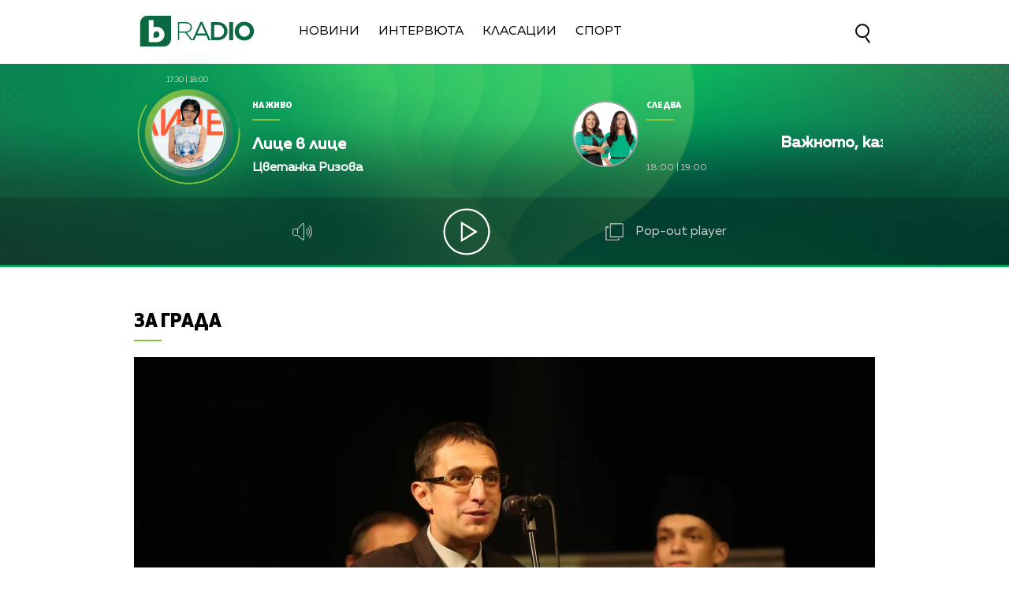

--- FILE ---
content_type: text/html; charset=UTF-8
request_url: https://btvradio.bg/za-grada/georgi-mitov-gemi-ot-classic-fm-radio-s-nagrada-kristalna-lira-2019.html
body_size: 13173
content:
<!DOCTYPE html>
<html>

<head>
	<title>Георги Митов – Геми от Classic FM радио с награда Кристална лира 2019 - bTV Radio</title>
	<meta http-equiv="X-UA-Compatible" content="IE=edge" />
	<meta http-equiv="Content-Type" content="text/html; charset=utf-8" />
	<meta name="viewport" content="width=device-width, initial-scale=1">
	<meta name="description" content="" />
	<meta name="keywords" content="" />
	<meta http-equiv="content-language" content="bg-BG">
	<meta name="googlebot" content="index, follow" />
	<meta name="robots" content="index, follow" />
	<meta name="SKYPE_TOOLBAR" content="SKYPE_TOOLBAR_PARSER_COMPATIBLE" />
	<meta name="facebook-domain-verification" content="n8ek6m0uy55iqsg0vykpdlcq8yo0rt" />
	<link rel="SHORTCUT ICON" type="image/x-icon" href="/static/bg/microsites/btv/img/favicon.ico" />

	<!-- Google Tag Manager -->
	<script>
		(function(w,d,s,l,i){w[l]=w[l]||[];w[l].push({'gtm.start':
		new Date().getTime(), event: 'gtm.js'
		});
		var f = d.getElementsByTagName(s)[0],
			j = d.createElement(s),
			dl = l != 'dataLayer' ? '&l=' + l : '';
		j.async = true;
		j.src =
			'https://www.googletagmanager.com/gtm.js?id=' + i + dl;
		f.parentNode.insertBefore(j, f);
		})(window, document, 'script', 'dataLayer', 'GTM-T2KSVGQ');
	</script>
	<!-- End Google Tag Manager -->

	
		<meta property="og:site_name" content="bTV Radio" />
		<meta property="og:type" content="article" />
		<meta property="og:title" content="Георги Митов – Геми от Classic FM радио с награда Кристална лира 2019" />
		<meta property="og:image" content="https://cdn.btv.bg/media/images/1200x630/Nov2019/2112014171.jpg" />
		<meta property="og:url" content="https://btvradio.bg/za-grada/georgi-mitov-gemi-ot-classic-fm-radio-s-nagrada-kristalna-lira-2019.html" />
		<meta property="og:description" content="" />
		<link rel="image_src" href="https://cdn.btv.bg/media/images/1200x630/Nov2019/2112014171.jpg" />
	
	<meta property="fb:pages"
		content="62619464998,279609462057051,301749389879651,153074661405885,41204216869,248414188545735,207281665852" />

	<!-- Global site tag (gtag.js) - Google Analytics -->
	<script async src="https://www.googletagmanager.com/gtag/js?id=UA-7333893-31"></script>
	<script>
		window.dataLayer = window.dataLayer || [];

		function gtag() { dataLayer.push(arguments); }
		gtag('js', new Date());

		gtag('config', 'UA-7333893-31');
	</script>

	<link rel="preload" as="style" href="/static/bg/microsites/btvradio/css/btvradio_v3.css?v=3.10" />
	<link rel="stylesheet" type="text/css" href="/static/bg/microsites/btvradio/css/btvradio_v3.css?v=3.10" />

	<script>
		var site_id = "190";
		var article_id = "2100580074";
		var section_id = "19002";
		var story_id = '';
		var gallery_id = '';
	</script>

	<script src="/static/bg/shared/js/jquery-3.6.0.min.js"></script>
	<script src="/static/bg/shared/js/jquery-migrate-3.3.2.min.js"></script>

	<script>
		var dfp_site = 'btvradio.bg';
		var dfp_website = 'btv_radio';
		var dfp_mobile = false;
		var dfp_tags = [""];
		var dfp_status = {"medium_rectangle_300x250_first":true,"medium_rectangle_300x250_second":true,"megaboard":true,"megaboard_second":false,"megaboard_third":false,"wallpaper":true,"ibug":false,"carousel":false,"in_article_300x250_first":false,"in_article_300x250_second":false,"in_listing_native":false,"adform_exclusive_mobile_300x250_first":false,"adform_exclusive_mobile_300x250_second":false,"adform_exclusive_300x250_second":false,"video_border_top":false,"video_border_bottom":false,"video_overlay":false,"video_overlay_vertical":false,"top":true,"top_dropdown":true};
		var dfp_show_ads = 1;
		var dfp_env = '1';
	</script>

	<script src="https://cdnjs.cloudflare.com/ajax/libs/jQuery.Marquee/1.6.0/jquery.marquee.min.js"
		integrity="sha512-JHJv/L48s1Hod24iSI0u9bcF/JlUi+YaxliKdbasnw/U1Lp9xxWkaZ3O5OuQPMkVwOVXeFkF4n4176ouA6Py3A=="
		crossorigin="anonymous"></script>

	<script type="text/javascript" src="/static/bg/shared/js/broute.js?v=1.0"></script>
	<script type="text/javascript" src="/static/bg/shared/js/am-audio-plugin.js?v=1.0"></script>
	<script type="text/javascript" src="/static/bg/shared/js/ga-audio-plugin.js?v=1.0"></script>
	<script type="text/javascript" src="/static/bg/shared/js/audio-player.js?v=1.0"></script>
	<link rel="preload" as="script" href="/static/bg/microsites/btvradio/js/btvradio_v3.js?v=2.12" />
	<script type="text/javascript" src="/static/bg/microsites/btvradio/js/btvradio_v3.js?v=2.12"></script>

	<!-- Slick JS -->
	<script src="https://cdnjs.cloudflare.com/ajax/libs/slick-carousel/1.8.1/slick.min.js"
		integrity="sha512-XtmMtDEcNz2j7ekrtHvOVR4iwwaD6o/FUJe6+Zq+HgcCsk3kj4uSQQR8weQ2QVj1o0Pk6PwYLohm206ZzNfubg=="
		crossorigin="anonymous"></script>
	<link rel="preload" as="style" href="https://cdnjs.cloudflare.com/ajax/libs/slick-carousel/1.8.1/slick-theme.min.css"
		integrity="sha512-17EgCFERpgZKcm0j0fEq1YCJuyAWdz9KUtv1EjVuaOz8pDnh/0nZxmU6BBXwaaxqoi9PQXnRWqlcDB027hgv9A==" />
	<link rel="preload" as="style" href="https://cdnjs.cloudflare.com/ajax/libs/slick-carousel/1.8.1/slick.min.css"
		integrity="sha512-yHknP1/AwR+yx26cB1y0cjvQUMvEa2PFzt1c9LlS4pRQ5NOTZFWbhBig+X9G9eYW/8m0/4OXNx8pxJ6z57x0dw==" />
	<link rel="stylesheet" href="https://cdnjs.cloudflare.com/ajax/libs/slick-carousel/1.8.1/slick-theme.min.css"
		integrity="sha512-17EgCFERpgZKcm0j0fEq1YCJuyAWdz9KUtv1EjVuaOz8pDnh/0nZxmU6BBXwaaxqoi9PQXnRWqlcDB027hgv9A=="
		crossorigin="anonymous" />
	<link rel="stylesheet" href="https://cdnjs.cloudflare.com/ajax/libs/slick-carousel/1.8.1/slick.min.css"
		integrity="sha512-yHknP1/AwR+yx26cB1y0cjvQUMvEa2PFzt1c9LlS4pRQ5NOTZFWbhBig+X9G9eYW/8m0/4OXNx8pxJ6z57x0dw=="
		crossorigin="anonymous" />

	<!-- Circle slider -->
	<script src="/static/bg/microsites/btvradio/js/circleProgress.js"></script>

	<!-- Lottie CDN -->
	<script src="https://unpkg.com/@lottiefiles/lottie-player@0.4.0/dist/lottie-player.js"></script>

	<!-- TweenMax -->
	<script src='https://cdnjs.cloudflare.com/ajax/libs/gsap/1.12.1/plugins/CSSRulePlugin.min.js'></script>
	<script src="https://cdnjs.cloudflare.com/ajax/libs/gsap/1.16.1/TweenMax.min.js"> </script>

	<script async src="https://www.googletagmanager.com/gtag/js?id=G-KDV9XSN0VG"></script>

	
		<script src="https://publisher.caroda.io/videoPlayer/caroda.min.js?ctok=0239cd062264" crossorigin="anonymous" defer>
		</script>
	

</head>

<body  itemscope="" itemtype="https://schema.org/WebPage">

	<!-- Google Tag Manager (noscript) -->
	<noscript><iframe src="https://www.googletagmanager.com/ns.html?id=GTM-T2KSVGQ" height="0" width="0"
			style="display:none;visibility:hidden"></iframe></noscript>
	<!-- End Google Tag Manager (noscript) -->

	<div class="loader">
		<img src="/static/bg/microsites/btvradio/img/new/loader.svg">
	</div>

	<div class='sticky-top'>
		<div id='desktop'>
			<div class="nav_wrapper">
  <div class="nav">
    <div class="left_side">
      <a href="/" onclick="clickB()">
        <img src="/static/bg/microsites/btvradio/img/new/logo.svg" class="btvradio_logo" />
      </a>
      <ul class="menu__box">
        <li class="nav_item" onclick="clickB()">
          <a href="/ot-efira/">Новини</a>
        </li>
        <li class="nav_item" onclick="clickB()">
          <a href="/intervuta/">Интервюта</a>
        </li>
        <!-- <li class="nav_item" onclick="clickB()">
          <a href="/podkasti/">Подкасти</a>
          </li>
          <li class="nav_item" onclick="clickB()">
          <a href="/igri/">Игри</a> 
          </li> -->
        <li class="nav_item" onclick="clickB()">
          <a href="/klasacii/">Класации</a>
        </li>
        <!--  <li class="nav_item" onclick="clickB()">
          <a href="/12godini/">12 Години</a>
        </li>-->
        <li class="nav_item" onclick="clickB()">
          <a href="/sport/">Спорт</a>
        </li>
				  <!--<li class="nav_item" onclick="clickB()">
          <a href="/izbori2024/">Избори 2024</a>
        </li> -->
        <!-- <li class="nav_item" onclick="clickB()">
          <a href="/mestni-izbori-2023/">Местни избори 2023</a>
        </li> -->
        <!-- <li class="nav_item" onclick="clickB()">
          <a href="/programa/">
              Програма
          </a>
          </li> -->
      </ul>
    </div>
    <div class="search-wrapper">
      <div class="input-holder">
        <form id="search_form" method="GET" class="search_form">
          <input name="q" type="text" placeholder="Търси..." class="search-input" />
          <input name="o" type="hidden" value="date" />
          <div class="field-submit search-icon" onclick="searchToggle(this, event);">
            <input type="submit" value="Търси" />
            <span></span>
          </div>
        </form>
      </div>
      <span class="close" onclick="searchToggle(this, event);"></span>
    </div>
  </div>
  <div class="hamburger-menu">
    <input id="menu__toggle" type="checkbox" />
    <label class="menu__btn" for="menu__toggle">
      <span></span>
    </label>
    <ul class="menu__box">
      <li class="nav_item" onclick="clickB()">
        <a href="/ot-efira/">
          Новини
          <br>
          <hr class="hr_news">
        </a>
      </li>
      <li class="nav_item" onclick="clickB()">
        <a href="/intervuta/">
          Интервюта
          <br>
          <hr class="hr_interviews">
        </a>
      </li>
      <!--<li class="nav_item" onclick="clickB()">
        <a href="/12godini/">
          12 Години
          <br>
          <hr class="hr_interviews">
        </a>
      </li>-->
      <li class="nav_item" onclick="clickB()">
        <a href="/sport/">
          Спорт
          <br>
          <hr class="hr_interviews">
        </a>
      </li>
			   <!-- <li class="nav_item" onclick="clickB()">
        <a href="/izbori2024/">
					Избори 2024
          <br>
          <hr class="hr_interviews">
        </a>
      </li>-->
      <!-- <li class="nav_item" onclick="clickB()">
        <a href="/mestni-izbori-2023/">
          Местни избори 2023
          <br>
          <hr class="hr_interviews">
        </a>
      </li> -->

	 

      <!-- <li class="nav_item" onclick="clickB()">
        <a href="/podkasti/">
            Подкасти
            <br>
            <hr class="hr_podcasts">
        </a>
        </li>
        <li class="nav_item" onclick="clickB()">
        <a href="/igri/">
            Игри
            <br>
            <hr class="hr_games">
        </a>
        </li> -->
      <li class="nav_item" onclick="clickB()">
        <a href="/klasacii/">
          Класации
          <br>
          <hr class="hr_charts">
        </a>
      </li>
      <li class="nav_item" onclick="clickB()">
        <a href="/programa/">
          Програма
          <br>
          <hr class="hr_program">
        </a>
      </li>
      <li class="nav_item" onclick="clickB()"">
        <a href=" /calendar/">
        Календар
        <br>
        <hr class="hr_program">
        </a>
      </li>
      <li class="nav_item" onclick="clickB()">
        <a href="/reklama/">
          Реклама
          <br>
          <hr class="hr_ad">
        </a>
      </li>
      <li class="nav_item seven" onclick="clickB()">
        <a href="/kontakti/">
          Контакти
          <br>
          <hr class="hr_contacts">
        </a>
      </li>
      <li class="nav_item" onclick="clickB()">
        <a href="/za-btv-radio/">
          <h2>За Нас</h2>
          <hr class="hr_about">
        </a>
      </li>
    </ul>
  </div>
  <a href="/">
    <img src="/static/bg/microsites/btvradio/img/new/logo.svg" class="btvradio_logo_mobile" />
  </a>
  <div class="search-wrapper mobile_search">
    <div class="input-holder">
      <form id="search_form_mobile" method="GET">
        <input name="q" type="text" placeholder="Търси..." class="search-input" />
        <input name="o" type="hidden" value="date" />
        <div class="field-submit search-icon" onclick="searchToggle(this, event);" ontouch="searchToggle(this, event);">
          <input type="submit" value="Търси" />
          <span></span>
        </div>
      </form>
    </div>
    <span class="close" onclick="searchToggle(this, event);" ontouch="searchToggle(this, event);"></span>
  </div>
</div>
			        
        <style>
            div#audioSlider {
                display: block!important;
                position: relative!important;
                width: 0px!important;
                height: 4px;
                border-radius: 10px!important;
                float: left!important;
                cursor: pointer;
                border: 1px solid orange;
                transition: 0.3s ease-out;

            }

            .ui-slider .ui-slider-handle {
                width: 14px!important;
                height: 14px!important;
            }

            .ui-widget.ui-widget-content {
                background:#fff !important;
            }

            span.ui-slider-handle.ui-corner-all.ui-state-default:focus {
                outline: none!important;
            }

            .ui-state-default, 
            .ui-widget-content .ui-state-default, 
            .ui-widget-header .ui-state-default, 
            .ui-button, html .ui-button.ui-state-disabled:hover, 
            html .ui-button.ui-state-disabled:active {
                border-radius: 100px!important;
                background: radial-gradient(#f8b82e, #feb80a, red) !important;
                display: block;
                position: absolute;
                top: -5px;
                transform: translateX(-7px);
            } 

            .ui-widget-header {
                margin: 0 auto!important;
                left: 0!important;
                right: 0!important;
                background:#d0d0d0!important;
            }

            .sound {
                position: relative!important;
                font-size: 22px!important;
                color: #ffffff!important;
                width: 25px;
            }

            .sound_wrapper {
                display: inline-block!important;
                position: relative!important;
                height: 40px;
            }

            .mute {
                position: relative;
                float: right;
                top: 170px;
                font-size: 22px;
                left: 10px;
                color: #ffffff;
            }

            .audio-slider-wrapper{
                position:absolute;
                right: -100px!important;
                transform: translateY(-50%);
                display: none;
                transition: 0.3s ease-out;
                top: 22px;
                opacity: 0;
            }

            .audio-slider-wrapper.active{
                transition: 0.3s ease-out;
                right: -70px!important;
                opacity: 1;
            }

            .audio-slider-wrapper.active div#audioSlider{
                width: 100px !important;
                transition: 0.3s ease-out;

            }

            #volume-container {
                cursor:pointer;
                display: flex;
                width: 76px;
                justify-content: space-around;
                align-items: center;
                position: relative;
                height: 30px;
                position: relative;
                left: -145px;
                top: -9px;
            }

            #volume-container .label{
                width: 2px;
                height: 14px;
                background: #c6c6c6;
            }

            #volume-container .label.filled{
                background: white;
            }

            #volume-container .label.selector{
                background:white;
                height: 20px;
            }

            #volume-container .volume_text{
                position: absolute;
                color: white;
                font-size: 10px;
                right: -17px;
                top: 9px;
                font-family: 'Muller Bold';
                display: none;
            }
        </style>
        <div class="player_wrapper player_big">
            <img src="/static/bg/microsites/btvradio/img/new/player_bg.jpg" class="bg_player" />
            <img src="/static/bg/microsites/btvradio/img/new/bg_player.jpg" class="bg_player_big" />
            <img src="/static/bg/microsites/btvradio/img/new/bg_player_mobile.jpg" class="bg_player_mobile" />
            <div class="player">
                                <div class="live">  
                    <div class="hour_live">
                        <span class="start">17:30</span>
                        <span>|</span>
                        <span class="end">18:00</span>
                    </div>
                    <div class="circle_live">
                        <div id='circle_holder'>
		                   	<div id="circle"></div>
		                </div>
                        <img src="/static/bg/microsites/btvradio/img/new/7.jpg" />
                    </div>
                    <div class="text_live">
                        <span class="title">На живо</span>
                        <hr/>
                        <h2 class="marquee_title">Лице в лице</h2>
                        <h3 class="marquee_l">Цветанка Ризова</h3>
                    </div>
                </div>

                <div class="next">
                    <div class="circle_next">
                        <img src="/static/bg/microsites/btvradio/img/new/vajnoto-kazano-na-glas-noemvri.jpg" />
                    </div>

                    <div class="text_next">
                        <span class="title">Следва</span>
                        <hr />
                        <h2 class="marquee_t">Важното, казано на глас</h2>
                        <div class="hour_next">
                            <span class="start">18:00</span>
                            <span>|</span>
                            <span class="end">19:00</span>
                        </div>
                    </div>
                </div>

                <div class="player_buttons_wrapper">
                    <div class="player_buttons">
                        <div class="sound_wrapper">
                            <img src="/static/bg/microsites/btvradio/img/new/sound.svg" class="sound" onmouseenter="openSlider()"/>
                            <audio controls="" class="listen" preload="none" data-size="250" id="audio1">
                                <source src="https://cdn.bweb.bg/radio/btv-radio.mp3" type="audio/mpeg">
                                Вашият браузър не поддържа аудио плейър.<br>
                            </audio>
                            <div class='audio-slider-wrapper'>
                                <div id="volume-container">
                                    <div class="label filled" id="0"></div>
                                    <div class="label filled" id="1"></div>
                                    <div class="label filled" id="2"></div>
                                    <div class="label filled" id="3"></div>
                                    <div class="label filled" id="4"></div>
                                    <div class="label filled" id="5"></div>
                                    <div class="label selector" id="6"></div>
                                    <div class="label" id="7"></div>
                                    <div class="label" id="8"></div>
                                    <div class="label" id="9"></div>
                                    <span class="volume_text">7</span>
                                </div>
                            </div>
                        </div>
                    
                        <div class='player-play-pause playBtn' onclick='playPausePlayer()'>
                            <img src='/static/bg/microsites/btvradio/img/new/play.svg' />
                        </div>
                    
                        <span class="popout" onclick="openPlayer()">
                            <img src="/static/bg/microsites/btvradio/img/new/popOut.svg" class="pop_out"/>
                            <span style="color: #d0d0d0;"> Pop-out player </span>
                        </span>
                    </div>
                </div>
            </div>
            <img src="/static/bg/microsites/btvradio/img/new/arrow_B.svg" class="arrow_down">
            <img src="/static/bg/microsites/btvradio/img/new/arrow_T.svg" class="arrow_up">
        </div>

		<script>

	(function() {
		var hovered_volume = 10;
		var volume_container = document.querySelector('#volume-container');
		var volume_container_width = volume_container.style.width;
		window.live_audio_player = new bAudioPlayer("#audio1",{volume: 1});
		if (typeof gaAudioPlugin == "function") {
			window.live_audio_player.plugin("ga",gaAudioPlugin,{eventCategory:"Audio Player Live"});
		}

		function enterListeners(sel,selContainer) {
			const volume_labels = document.querySelectorAll(sel);
			for(let i = 0; i < volume_labels.length; i++){
				volume_labels[i].addEventListener('mouseenter', function(e){
					changeLabelVolume(parseInt(e.target.id) + 1, selContainer);
					hovered_volume = (parseInt(e.target.id) + 1);
				})
			}
		}
		enterListeners('#volume-container .label','#volume-container');
		
		function leaveListeners(elm,container) {
			elm.addEventListener('mouseleave', function(){
				changeLabelVolume(window.live_audio_player.getVolume()*10, container);
			})
		}
		leaveListeners(volume_container,'#volume-container');

		function clickListener(elm,container) {
			elm.addEventListener('click', function(e){
				changeLabelVolume(hovered_volume, container);
				window.live_audio_player.setVolume(hovered_volume / 10);
			})
		}

		clickListener(volume_container,'#volume-container');
		
		function changeLabelVolume(current_volume, element){
			var volume_label = document.querySelectorAll(element + ' div');
			for(let i = 0; i < 10; i++){
				volume_label[i].className = '';
				volume_label[i].classList.add('label');
				if(i < current_volume - 1){
					volume_label[i].classList.add('filled');
				}else if(i == current_volume - 1){
					volume_label[i].classList.add('selector');
				}
				volume_label[i].setAttribute("id", `${i}`)
			}
			const volume_text = document.querySelector(".volume_text");
			volume_text.innerHTML = current_volume;
			volume_text.classList.add('.volume_text');
		}
	})();
		 
		</script>



    <script>
        
    var count1 = jQuery(".marquee_title").text().length;
    var count2 = jQuery(".marquee_l").text().length;
    var count3 = jQuery(".marquee_t").text().length;
  
  
    if (count1 > 35) {
      jQuery('.marquee_title').marquee({
          duration: 10000,
          gap: 50,
          delayBeforeStart: 0,
          direction: 'left',
          duplicated: true,
          pauseOnHover: true
      });
    }
  
    if (count2 > 35) {
      jQuery('.marquee_l').marquee({
          duration: 10000,
          gap: 50,
          delayBeforeStart: 0,
          direction: 'left',
          duplicated: true,
          pauseOnHover: true
      });
    }
  
    if (count3 > 25) {
      jQuery('.marquee_t').marquee({
          duration: 10000,
          gap: 50,
          delayBeforeStart: 0,
          direction: 'left',
          duplicated: true,
          pauseOnHover: true
      });
    }
  
        var playerSlider = document.querySelector('.player_wrapper');
        jQuery('#audioSlider').slider({
            orientation: "horizontal",
            value: playerSlider.volume,
            min: 0,
            max: 1,
            range: 'min',
            animate: true,
            step: .1,
            slide: function(e, ui) {
                playerSlider.volume = ui.value;
            }
        });    

        function openSlider(){
            jQuery('.audio-slider-wrapper').css('display', 'block');
            setTimeout(
                function(){
                    jQuery('.audio-slider-wrapper').addClass('active');
                }, 10
            );
        }

        jQuery('.sound_wrapper').on('mouseleave', function(){
            window.timeoutSlider = setTimeout(
                function(){
                    closeSlider();
                }, 1000
            )
        });

        function closeSlider(){
            jQuery('.audio-slider-wrapper').removeClass('active');
            setTimeout(
                function(){
                    jQuery('.audio-slider-wrapper').css('display', 'none');
                }, 300
            );
        }
				
    </script>

       
 
		</div>
	</div>

<img src="/static/bg/microsites/btvradio/img/new/top.webp" class="go_top"><div class="btv-mobileads-wrapper_wrap">
	<div class="btv-mobileads-wrapper_page">
		<div class="wrapper" id='content_router'>
						<div>
								<div>
										<div>
						

<div class="bweb-gpt bweb-gpt--top_dropdown"><div id="div-gpt-ad-top_dropdown"></div></div>

					</div>
										<div>
						

<div class="bweb-gpt bweb-gpt--top"><div id="div-gpt-ad-top"></div></div>

					</div>
										<div>
						


<!-- megaboard -->  
<div class="bweb-gpt bweb-gpt--megaboard"><div id="div-gpt-ad-megaboard"></div></div>
 

					</div>
										<div>
						<style>
 div#article_audio_player_wrapper {
      margin-top: -30px!important;
 }

 @media only screen and (max-width: 
 980px) {
    .image-info {
       width: 82vw;
       max-height: 6vw;
       position: relative;
       overflow: hidden;
       font-size: 3vw;
       top: -40px!important;
    }
 }
</style>					</div>
									</div>
								<div class="highlights_wrapper">
										<div>
						<style>

    .image-info-gallery {
        left: 140px;
    }
  
    img.share_icon {
        width: 12px;
    }

    .section-article {
        position: relative;
        overflow: hidden;
        height: 100%;
    }

   .flag-wrapper {
        position: absolute;
        background: #ffffff;
        padding: 15px;
        box-sizing: border-box;
        width: fit-content;
        height: 50px;
        top: 575px;
        border-top-right-radius: 5px;
        width: intrinsic;           
        width: -moz-max-content;    
        width: -webkit-max-content; 
    }

    .flag-wrapper.article {
        background: transparent;
    }

    .flag-wrapper i.icon {
        width: 30px;
        height: auto;
        display: inline-block;
        vertical-align: middle;
    }

    .flag-wrapper i.icon img {
        width: 30px;
    }

    .flag-wrapper span.count {
        margin-left: 10px;
    }

            div#audioSlider {
                display: block!important;
                position: relative!important;
                width: 0px!important;
                height: 4px;
                border-radius: 10px!important;
                float: left!important;
                cursor: pointer;
                border: 1px solid orange;
                transition: 0.3s ease-out;

            }

            .ui-slider .ui-slider-handle {
                width: 14px!important;
                height: 14px!important;
            }

            .ui-widget.ui-widget-content {
                background:#fff !important;
            }

            span.ui-slider-handle.ui-corner-all.ui-state-default:focus {
                outline: none!important;
            }

            .ui-state-default, 
            .ui-widget-content .ui-state-default, 
            .ui-widget-header .ui-state-default, 
            .ui-button, html .ui-button.ui-state-disabled:hover, 
            html .ui-button.ui-state-disabled:active {
                border-radius: 100px!important;
                background: radial-gradient(#f8b82e, #feb80a, red) !important;
                display: block;
                position: absolute;
                top: -5px;
                transform: translateX(-7px);
            } 

            .ui-widget-header {
                margin: 0 auto!important;
                left: 0!important;
                right: 0!important;
                background:#d0d0d0!important;
            }

            .sound {
                position: relative!important;
                font-size: 22px!important;
                color: #ffffff!important;
                width: 25px;
            }

            .sound_wrapper {
                display: inline-block!important;
                position: relative!important;
                height: 40px;
            }

            .mute {
                position: relative;
                float: right;
                top: 170px;
                font-size: 22px;
                left: 10px;
                color: #ffffff;
            }

            #volume-container1 .label.filled {
                background: #929191!important;
            }

            #volume-container1 .label {
                width: 2px;
                height: 14px;
                background: #c6c6c6!important;
            }

            .audio-slider-wrapper1{
                position:relative;
                right: -170px!important;
                transform: translateY(-50%);
                display: none;
                transition: 0.5s ease-out;
                top: 20px;
                opacity: 0;
            }

            .audio-slider-wrapper1.active{
                transition: 0.3s ease-out;
                right: -70px!important;
                opacity: 1;
            }

            .audio-slider-wrapper1.active div#audioSlider{
                width: 100px !important;
                transition: 0.3s ease-out;
            }

            .sound_wrp_n {
                width: 130px;
                position: relative;
                overflow: hidden;
                display: inline-block;
            }

            #volume-container1 {
                cursor:pointer;
                display: flex;
                width: 76px;
                justify-content: space-around;
                align-items: center;
                position: relative;
                height: 30px;
                position: relative;
                left: -55px;
                top: -9px;
            }

            #volume-container1 .volume_text{
                position: absolute;
                color: white;
                font-size: 10px;
                right: -17px;
                top: 9px;
                font-family: 'Muller Bold';
                display: none;
            }

                        
            div#article_audio_player_wrapper {
                margin-top: 0px!important; 
                bottom: 30px;
                position: relative;
                display: block;
            }

    @media only screen and (max-width: 980px) {
        .flag-wrapper {
            top: calc(69.26vw - 39px);
            width: 165px;        
        }

        .slick-slider {
            width: auto!important;
        }

        #article_audio_player img {
            margin-top: 0;
        }

        #article_audio_player .sound_new {
            float: left;
        }
    }
</style>

<div class="section-article">
    
        <div class="title">
            
                
                <a href="/intervuta/za-grada/">За града</a>
			
        </div>
    
    <hr class="hr_title">
</div>             

<div class="article_top">
        
           <div class="image">
				
                    <div class='article_image'>
                        <span class="overlay_620"></span>
                        <img src="https://cdn.btv.bg/media/images/940x530/Nov2019/2112014171.webp" />
                    </div>
				
				<div class="flag-wrapper article">
					<i class="icon"></i>
				</div>
			</div>
			<div class="image-info">
				
				
			</div>
          

        <!-- <div id="article_audio_player_wrapper" style='display:none;'>
            <div id='article_audio_player'>
                <div class='slider' onclick='sliderScroll(event)'>
                    <div class="sliderCurrent"></div>
                </div>
                <div class='buttons'>
                    <div style='width: 105px'>
                        <img src="/static/bg/microsites/btvradio/img/new/soundC.svg" alt="" />
                    </div>
                    <div class='navigation'>
                        <img src="/static/bg/microsites/btvradio/img/new/left_arrC.svg" onclick='scrollTrack("backward")' alt="" title='Превърти с 10 секунди' style="margin-top: 7px;"/>
                        <img class='play-pause-button' src="/static/bg/microsites/btvradio/img/new/playC.svg" onclick='playPauseArticleAudio()' alt="" />
                        <img src="/static/bg/microsites/btvradio/img/new/right_arrC.svg" onclick='scrollTrack("foward")' alt="" title='Превърти с 10 секунди' style="margin-top: 7px;"/>
                    </div>
                    <div class='duration'>0:00 / 3:25</div>
                </div>
            </div>
            <audio id='article_audio_source' src='' style='display: none'></audio>
            <div style="display: block;width: 100%;position: relative;overflow: hidden;" class="audio_links_list">
                
            </div>
        </div>

        <script>
            

            function changeAudioSource(event = false, url){
                jQuery('.audio_links').each(function(){
                    jQuery(this).css('color', 'black');
                })

                jQuery(event.target).css('color', '#11673d');
                jQuery('#article_audio_player_wrapper').css('display', 'block');
                jQuery('#article_audio_source').attr('src', url);
                setTimeout(playerChange, 100);
            }


            let source = document.querySelector('#article_audio_source');
            let playPause = jQuery('#article_audio_player .play-pause-button');
            let slider = jQuery('#article_audio_player .slider');
            let durationText = jQuery('#article_audio_player .duration');
            window.articleAudioSliderInterval = setInterval(playerChange, 1000);

            function playerChange(){
                let sliderHolderWidth = jQuery('#article_audio_player').css('width');
                let durationPercent = 100 / source.duration;
                let currentTimePercent = source.currentTime * durationPercent;
                jQuery('#article_audio_player .sliderCurrent').css('width', `${parseInt(sliderHolderWidth) * (currentTimePercent * 0.01)}px`);
                durationText.text(`${getFormatedTime(source.currentTime)} / ${getFormatedTime(source.duration)}`);
            }

            function getFormatedTime(time){
                let seconds, minutes;

                seconds = Math.floor(time % 60);
                if(seconds < 10) seconds = '0' + Math.floor(seconds);

                minutes = Math.floor(time / 60);
                if(minutes < 10) minutes = '0' + Math.floor(minutes);

                return `${minutes}:${seconds}`;
            }

            function playPauseArticleAudio(){
                if(source.paused){
                    source.play();
                    playPause.attr('src', '/static/bg/microsites/btvradio/img/new/pauseC.svg');
                }else{
                    source.pause();
                    playPause.attr('src', '/static/bg/microsites/btvradio/img/new/playC.svg');
                }
                playerChange();
            }

            function scrollTrack(direction){
                if(direction == 'foward'){
                    if(source.currentTime + 10 < source.duration){
                        source.currentTime = source.currentTime + 10;
                    }
                }
                else if(direction == 'backward'){
                    if(source.currentTime - 10 > 0){
                        source.currentTime = source.currentTime - 10;
                    }
                }
                playerChange();
            }

            function sliderScroll(event){
                
                let target = event.target.offsetParent == document.querySelector('#article_audio_player .slider') ? event.target.offsetParent : event.target;
                let cursorX = event.pageX;
                let sliderWidth = target.offsetWidth;
                let sliderLeft = target.getBoundingClientRect().left;

                let sliderCursorPositionPixel = cursorX - sliderLeft;
                let percent = (sliderCursorPositionPixel * (100 / sliderWidth)).toFixed(0);
                let toCurrent = (source.duration / 100) * percent;

                source.currentTime = toCurrent;
                playerChange();
            }
        </script> -->

        <h1 class="article_title"> 
            Георги Митов – Геми от Classic FM радио с награда Кристална лира 2019
        </h1>

        <h4 class="article_subtitle"> 
            
        </h4>

        <span class="article_date"> 
            Публикувано на 04.11.2019 
        </span>

        <span class="editingby"> 
             
        </span>
        
</div>

<script>
    jQuery('.gallery-wrapper').slick({
        arrows: true,
        infinity: false,
        slidesToShow: 1,
        slidesToScroll: 1,
        autoplay: true,
        autoplaySpeed: 5000,
        dots: false,
        prevArrow: "<button type='button' data-role='none' class='slick-prev slick-arrow' aria-label='Previous' role='button' style='display: block;'>Previous</button>",
        nextArrow: "<button type='button' data-role='none' class='slick-next slick-arrow' aria-label='Next' role='button' style='display: block;'>Next</button>"
    });
</script> 

					</div>
										<div class="aside aside_article">
						


<!-- medium_rectangle_300x250 -->
<div class="bweb-gpt bweb-gpt--medium_rectangle_300x250 bweb-gpt--medium_rectangle_300x250--first"><div id="div-gpt-ad-medium_rectangle_300x250_first"></div></div>


					</div>
										<div>
						<style>
    .article_body iframe {
        display: block;
        margin: auto;
        max-width: 620px!important;
    }

    #article_audio_player {
        display: none;
    }
    
    @media only screen and (max-width: 980px) {
        .article_body iframe {
            max-width: 100%!important;
        }
    }
</style>

<div class="article_wrapper"> 
    <div class="article_body "> 
         <div class="buttons">
            <span class="social-links">
				<span onclick="shareButton('facebook');return false;" class="icon-facebook">
                <lottie-player class="fb-lottie"
                    hover
                    speed="0.6"
                    mode="normal"
                    src="/static/bg/microsites/btvradio/img/json/facebook.json"
                    style="height: 50px;
                    width: 45px;
                    margin-right: 20px;
                    right: 12px;
                    position: relative;
                    top: -6px;"
                >
                </lottie-player>
                  
                </span>
				<span class="icon-copy">
                   <lottie-player class="copy-lottie"
							hover
							speed="2"
							mode="normal"
							src="/static/bg/microsites/btvradio/img/json/copy.json"
							style="width: 80px"
							>
					</lottie-player>
                </span>					
			</span>
        </div>
        <div class="article-body"><p>Водещият на предаването &bdquo;Сутрешно кафе" в ефира на&nbsp;<a href="http://classicfm.bg/bg/">Classic FM радио</a>&nbsp;Георги Митов-Геми бе отличен с наградата &bdquo;Кристална лира" в категория &bdquo;Музикална критика и журналистика" за отразяването на важни събития в музикалния живот през сезон 2018 / 2019 г. в предаването и за ярката му ангажираност при популяризирането на класическата музика.</p><p>Призът бе присъден на Георги Митов в Деня на народните будители на 23-та подред официална церемония по раздаването на Национални награди за музикално-изпълнителското и танцово изкуство &bdquo;Кристална лира" в Софийската опера и балет. Отличието се връчва от Съюза на българските музикални и танцови дейци (СБМТД) и агенция <a href="http://cantusfirmusbg.com/" target="_blank">&bdquo;Кантус Фирмус"</a>, като за лауреатския приз се състезаваха 70 участници от цялата страна, разпределени в 17 категории.</p><p><em>&bdquo;В предаванията, които правим в bTV Radio Group, и в частност в Classic FM, се стремим да съхраняваме високите художествени критерии в музикалния избор, без да изоставаме от хода на съвремието ни. &bdquo;Кристална лира&ldquo; е отличие, което заслужава всеки един от моите колеги в радиото. Ето защо бих искал да посветя тази награда на екипа на Класик ФМ радио, което през тази година навършва 25 години&ldquo;</em>, заяви Георги Митов-Геми по време на церемонията.</p><p>Церемонията премина под знака на 120-тата годишнина от рождението на патриарха на българската музика проф. Панчо Владигеров. По време на официалното събитие бяха представени факти от творческия му път, прозвучаха изпълнения на негови произведения, както и думи, произнесени от композитора приживе.</p><p>Сред останалите отличени бяха Ангел Заберски, Орлин Павлов, както и Хорът на Варненските момчета и младежи при Хорова школа &bdquo;Проф. Марин Чонев", който събра най-много гласове от телефонния вот на активната аудитория на радио Classic FM. Целият списък на наградените, които получиха &bdquo;Кристална лира", можете да видите&nbsp;<a href="http://classicfm.bg/bg/news/view/4615/vodesht_ot_klasik_fm_s_ay_kristalna_lira_2019_au/">ТУК</a>.</p><p>Радио&nbsp;Classic FM&nbsp;е част от bTV Radio Group, която включва пет радиостанции -&nbsp;<a href="http://www.njoy.bg/bg/" target="_blank">N-JOY,</a>&nbsp;<a href="http://btvradio.bg" target="_blank">bTV Radio</a>, <a href="http://www.classicfm.bg/" target="_blank">Classic FM</a>, <a href="http://www.jazzfm.bg/" target="_blank">Jazz FM</a>, <a href="http://www.zrock.bg/" target="_blank">Z-Rock</a>.</p><span class="emb-links-slider"></span>
            
        </div>
        
        
    </div>
    
</div>

<script>
    var $temp = jQuery("<input>");
    var $url = jQuery(location).attr('href');


        var $temp = jQuery("<input>");
		var $url = jQuery(location).attr('href');
		jQuery('.icon-copy').on('click', function() {
			jQuery("body").append($temp);
			$temp.val($url).select();
			document.execCommand("copy");
			$temp.remove();
	 
			tip('Копирахте линка!');
		});

    function tip(text) {
        if (!jQuery('#tip').length)
            jQuery('body').append('<div id="tip"></div>');
            if(jQuery('body').hasClass('gallery')){
                jQuery('#tip').css({'position':'fixed', 'z-index':'999999999'});			
            }
        if (text.length && !jQuery('#tip').is(':animated')) {
            jQuery('#tip').html(text).stop(false, true).animate({opacity:'toggle',marginTop:'25vw'}, 1000).animate({delay:1},3000, function(){
                jQuery(this).animate({opacity:'toggle',marginTop:'-0vw'}, 1000);
            });
        }
    }

   

</script>					</div>
									</div>
							</div>
						<div>
								<div>
										<div>
						


<!-- wallpaper -->
<div class="bweb-gpt bweb-gpt--wallpaper"></div></div> 


					</div>
										<div>
						


<!-- ibug -->  
<div class="bweb-gpt bweb-gpt--ibug"><div id="div-gpt-ad-ibug"></div></div>


					</div>
									</div>
							</div>
					</div>
	</div>
</div>
		<div class='sticky-top'>
			<div id='desktop'>
				<style>
    @media only screen and (max-width: 980px) {
        li.footer_two_item:first-child {
            margin-bottom: 20px;
        }

        .footer_two {
            top: 35vw;
        }

        .mobile_icon {
            top: 45vw;
        }
    }
</style>
<div class="footer_wrapper">
            <img src="/static/bg/microsites/btvradio/img/new/bg_footer.jpg" class="bg_footer">
            <img src="/static/bg/microsites/btvradio/img/new/bg_footer_mobile.jpg" class="bg_footer_mobile">

            <a href="/" class="big_r">
                <img src="/static/bg/microsites/btvradio/img/new/logo_footer.svg" class="logo_footer">
            </a>

            <div class="footer">
                <a href="/" class="sm_r">
                    <img src="/static/bg/microsites/btvradio/img/new/logo_footer.svg" class="logo_footer">
                </a>
                <div class="center">
                    <ul class="footer_one">
                        <li class="footer_one_item" onclick="clickA()">
                            <a href="/programa/">
                                Програма
                            </a>
                        </li> 

                       <!--     <li class="footer_one_item" onclick="clickA()">
                            <a href="/calendar/">
                                Календар
                            </a>
                        </li>
                                      -->
                        <li class="footer_one_item" onclick="clickA()">
                            <a href="/reklama/">
                                Реклама
                            </a>
                        </li>

                        <li class="footer_one_item" onclick="clickA()">
                            <a href="/kontakti/">
                                Контакти
                            </a>
                        </li>

                        <li class="footer_one_item" onclick="clickA()">
                            <a href="/za-btv-radio/">
                                За нас 
                            </a>
                        </li>
                    </ul>

                    <!-- <div class="app_mobile">
                        <div class="row_app">
                            <a href="https://apps.apple.com/us/app/btv-radio/id540994627" target="t_blank">
                                <img src="/static/bg/microsites/btvradio/img/new/apple.svg" class="apple">
                            </a>
                            <a href="https://play.google.com/store/apps/details?id=bg.mediastorm.btvRadio&hl=bg" target="t_blank">
                                <img src="/static/bg/microsites/btvradio/img/new/android.svg" class="android">
                            </a>
                        </div>
                    </div> -->

                    <ul class="footer_two">
                        <li class="footer_two_item">
                            <a href="/docs/politika-za-poveritelnost.html" target="t_blank">
                                Политика за поверителност
                            </a>
                        </li>

                        <li class="footer_two_item">
                            <a href="https://web.static.btv.bg/Supplier%20Code%20of%20Conduct_BTV.pdf" target="t_blank">
                                Кодекс за поведение на доставчиците
                            </a>
                        </li>

                        <li class="footer_two_item">
                            <a href="/docs/obshti-uslovija.html" target="t_blank">
                                Общи условия
                            </a>
                        </li>

                        
                    </ul>

                    <div class="mobile_icon">
                        <a href="https://www.facebook.com/btvradio" target="t_blank" class="fb_mobile">
                            <lottie-player class="fb"
                                hover
                                speed="0.6"
                                mode="normal"
                                src="/static/bg/microsites/btvradio/img/json/facebook.json"
                                style="height: 35px;
                                    width: 35px;
                                    margin-right: 8px;
                                    filter:invert(1)"
                                >
                            </lottie-player>	
                        </a>

                        <a href="https://www.youtube.com/channel/UC62X3MF0_oIwcoeM6hOPu_g?feature=emb_ch_name_ex" target="_blank" class="youtube_mobile">
                            <lottie-player class="yt"
                                hover
                                speed="0.6"
                                mode="normal"
                                src="/static/bg/microsites/btvradio/img/json/youtube.json"
                                style="height: 35px;
                                    width: 35px;
                                    margin-right: 8px;
                                    filter:invert(1)"
                                >
                            </lottie-player>	
                        </a>
                    </div>
                    
                    <ul class="radios">
                        <li class="radio">
                            <a href="http://www.njoy.bg/" target="t_blank">
                                <img src="/static/bg/microsites/btvradio/img/new/njoy.svg" class="nj">
                            </a>
                        </li>

                        <li class="radio">
                            <a href="http://www.jazzfm.bg/" target="t_blank">
                                <img src="/static/bg/microsites/btvradio/img/new/jazz.svg" class="jz">
                            </a>
                        </li>

                        <li class="radio">
                            <a href="http://www.classicfm.bg/" target="t_blank">
                                <img src="/static/bg/microsites/btvradio/img/new/classic.svg" class="cl">
                            </a>
                        </li>

                        <li class="radio rk">
                            <a href="http://www.zrock.bg/" target="t_blank">
                                <img src="/static/bg/microsites/btvradio/img/new/rock.svg">
                            </a>
                        </li>
                    </ul>

                    <span class="txt">© <span class="year">  </span> bTV Media Group. Всички права запазени.</span>

                    <div class="app">
                        <div class="row_app_f">
                            <a href="https://www.facebook.com/btvradio" target="t_blank">
                                <lottie-player class="fb"
                                    hover
                                    speed="0.6"
                                    mode="normal"
                                    src="/static/bg/microsites/btvradio/img/json/facebook.json"
                                    style="height: 35px;
                                            width: 35px;
                                            margin-right: 3px;
                                            filter:invert(1)"
                                    >
                                </lottie-player>	
                            </a>

                            <a href="https://www.youtube.com/channel/UC62X3MF0_oIwcoeM6hOPu_g?feature=emb_ch_name_ex" target="_blank">
                                <lottie-player class="yt"
                                    hover
                                    speed="0.6"
                                    mode="normal"
                                    src="/static/bg/microsites/btvradio/img/json/youtube.json"
                                    style="height: 35px;
                                        width: 35px;
                                        margin-right: 3px;
                                        filter:invert(1)"
                                    >
                                </lottie-player>	
                            </a>
                        </div>
                        
                        <!-- <div class="row_app">
                            <a href="https://apps.apple.com/us/app/btv-radio/id540994627" target="t_blank">
                                <img src="/static/bg/microsites/btvradio/img/new/apple.svg" class="apple">
                            </a>
                            <a href="https://play.google.com/store/apps/details?id=bg.mediastorm.btvRadio&hl=bg" target="t_blank">
                                <img src="/static/bg/microsites/btvradio/img/new/android.svg" class="android">
                            </a>
                        </div> -->
                    </div>
                </div>
            </div> 
        </div>

        <script> 
            var year = new Date().getFullYear();;
            jQuery('.txt .year').text(year);
        </script>

			</div>
		</div>

		

		
<style></style>

<div style="display:none"><script type="text/javascript" src="/js/bg/shared/js/admanager/external.js?v=1.1.4"></script></div>

<script src="/static/bg/shared/js/admanager/ads.js?v=1721735008"></script>
<script>
    (function(){
        var w = window;
        var ins = w.atob('YnJhbkRldGVjdGl2ZQ==');
        var i = w.atob('aW5pdA==');
        if(typeof window[ins] === 'undefined') {
            window.ntakv74801czqdllqvnm1768857204 = true;
            } else {
                window[ins][i](
                    function() {
                        window.ntakv74801czqdllqvnm1768857204 = true;
                    }
                );
            }
    })();
  
</script>

		
		<!-- DFP -->
		<script type="text/javascript" src="/js/bg/shared/js/bweb.js?v=4.5.0"></script>
		<link rel="stylesheet" type="text/css" href="/css/bg/shared/css/bweb-gpt.css?v=4.5.0" />
		<script src='https://www.googletagservices.com/tag/js/gpt.js'></script>
		<script src="/js/bg/shared/js/bweb-gpt.js?v=4.5.0"></script>
		<script>
			if (typeof window.bWebAds.displayAdSlots == "function") {
				window.bWebAds.displayAdSlots();
			}
		</script>
		<!-- /DFP -->

		<!-- VideoJS-->
		<link rel="stylesheet" type="text/css" href="/static/bg/shared/vjs/video-js.css" />
		<link rel="stylesheet" type="text/css" href="/static/bg/shared/vjs/videojs-contrib-ads.css" />
		<link rel="stylesheet" type="text/css" href="/static/bg/shared/vjs/videojs.ima.css" />
		<link rel="stylesheet" type="text/css" href="/static/bg/shared/vjs/videojs.suggestedVideoEndcap.css">
		<!-- / VideoJS-->

		<!-- Player JS -->
		<script type="text/javascript" src="/static/bg/shared/vjs/video.min.js"></script>
		<script type="text/javascript" src="/static/bg/shared/vjs/videojs-contrib-ads.js"></script>
		<script type="text/javascript" src="//imasdk.googleapis.com/js/sdkloader/ima3.js"></script>
		<script src="/static/bg/shared/vjs/player-v2.js?v=2.0"></script>

		
			<img id="usrtrk" src="/lbin/global/usrtrk.php?type=4&id=2100580074" style="display:none;" />
		

		<script src="https://d3js.org/d3.v6.min.js"></script>
		<script src="/static/bg/microsites/btvradio/js/d3-parliament.js"></script>

		<script type="text/javascript"
			src="https://cdnjs.cloudflare.com/ajax/libs/jquery.tabslet.js/1.7.3/jquery.tabslet.min.js"></script>
		<script type="text/javascript" src="https://cdnjs.cloudflare.com/ajax/libs/datejs/1.0/date.min.js"> </script>
		<script type="text/javascript"
			src="https://cdnjs.cloudflare.com/ajax/libs/jquery.tabslet.js/1.7.3/jquery.tabslet.min.js"></script>
		<script type="text/javascript" src="https://cdnjs.cloudflare.com/ajax/libs/slick-carousel/1.8.1/slick.min.js"
			integrity="sha512-XtmMtDEcNz2j7ekrtHvOVR4iwwaD6o/FUJe6+Zq+HgcCsk3kj4uSQQR8weQ2QVj1o0Pk6PwYLohm206ZzNfubg=="
			crossorigin="anonymous"></script>
		<!-- Lottie CDN -->
		<script src="https://unpkg.com/@lottiefiles/lottie-player@0.4.0/dist/lottie-player.js"></script>

		<!-- Adform Tracking Code BEGIN -->
		<script type="text/javascript">
			var sectionTopic = 'За града';
			if (article_id && parseInt(article_id) > 0) {
				sectionTopic = "Статия";
			}
			window._adftrack = Array.isArray(window._adftrack) ? window._adftrack : (window._adftrack ? [window._adftrack] : []);
			window._adftrack.push({
				HttpHost: 'track.adform.net',
				pm: 2768440,
				divider: encodeURIComponent('|'),
				pagename: encodeURIComponent(sectionTopic)
			});
			(function() {
				var s = document.createElement('script');
				s.type = 'text/javascript';
				s.async = true;
				s.src = 'https://s2.adform.net/banners/scripts/st/trackpoint-async.js';
				var x = document.getElementsByTagName(
					'script')[0];
				x.parentNode.insertBefore(s, x);
			})();
		</script>
		<noscript>
			<p style="margin:0;padding:0;border:0;">
				<img src="https://track.adform.net/Serving/TrackPoint/?pm=2768440&ADFPageName=За града&ADFdivider=|"
					width="1" height="1" alt="" />
			</p>
		</noscript>
		<!-- Adform Tracking Code END -->

  <iframe srcdoc="<script src='https://cdn.ltba.io/acc/loader.js?aab=loader'></script>" style="display: none"
			data-web="btvradio.bg" data-hash="525904c57661338a564d046755a249bf"></iframe>  

		</body>

</html>

--- FILE ---
content_type: text/html; charset=utf-8
request_url: https://www.google.com/recaptcha/api2/aframe
body_size: 267
content:
<!DOCTYPE HTML><html><head><meta http-equiv="content-type" content="text/html; charset=UTF-8"></head><body><script nonce="OddWJbDg_75B0tlWqIzlog">/** Anti-fraud and anti-abuse applications only. See google.com/recaptcha */ try{var clients={'sodar':'https://pagead2.googlesyndication.com/pagead/sodar?'};window.addEventListener("message",function(a){try{if(a.source===window.parent){var b=JSON.parse(a.data);var c=clients[b['id']];if(c){var d=document.createElement('img');d.src=c+b['params']+'&rc='+(localStorage.getItem("rc::a")?sessionStorage.getItem("rc::b"):"");window.document.body.appendChild(d);sessionStorage.setItem("rc::e",parseInt(sessionStorage.getItem("rc::e")||0)+1);localStorage.setItem("rc::h",'1768924594772');}}}catch(b){}});window.parent.postMessage("_grecaptcha_ready", "*");}catch(b){}</script></body></html>

--- FILE ---
content_type: image/svg+xml
request_url: https://btvradio.bg/static/bg/microsites/btvradio/img/new/logo.svg
body_size: 159
content:
<svg id="Layer_1" data-name="Layer 1" xmlns="http://www.w3.org/2000/svg" viewBox="0 0 164 46"><defs><style>.cls-1{fill:#0b6840;}</style></defs><title>logo_bTVRadio_color</title><path class="cls-1" d="M54.7,10.1H65.6a9.8,9.8,0,0,1,7.2,2.6,6.7,6.7,0,0,1,1.9,4.8c0,4.3-3.2,6.8-7.5,7.4l8.5,11H73.3L65.1,25.2H56.6V35.9H54.7ZM65.3,23.5c4.3,0,7.5-2.2,7.5-6s-2.7-5.6-7.4-5.6H56.6V23.5Z"/><path class="cls-1" d="M86.8,9.9h2.7l11.7,26H98.1l-3-6.8h-14L78,35.9H75.1ZM94,26.5,88.1,13.3,82.2,26.5Z"/><path class="cls-1" d="M102,10.1h9.6c8.1,0,13.7,5.6,13.7,12.9s-5.6,12.9-13.7,12.9H102Zm9.6,21.7c5.4,0,8.9-3.7,8.9-8.8a8.5,8.5,0,0,0-8.9-8.8h-5.1V31.8Z"/><path class="cls-1" d="M127.6,10.1h5.7V35.9h-5.7Z"/><path class="cls-1" d="M135.6,23A13.3,13.3,0,0,1,149.3,9.7c8,0,13.7,5.9,13.7,13.3a13.3,13.3,0,0,1-13.7,13.3C141.3,36.3,135.6,30.4,135.6,23Zm21.5,0a7.9,7.9,0,0,0-7.8-8.1,7.8,7.8,0,0,0-7.8,8.1,7.9,7.9,0,0,0,7.8,8.1A7.8,7.8,0,0,0,157.1,23Z"/><path class="cls-1" d="M24.5,23.3a4.2,4.2,0,0,0-4.4,4.5v4.4h4.5a4.5,4.5,0,0,0-.1-8.9Zm0,0a4.2,4.2,0,0,0-4.4,4.5v4.4h4.5a4.5,4.5,0,0,0-.1-8.9Zm0,0a4.2,4.2,0,0,0-4.4,4.5v4.4h4.5a4.5,4.5,0,0,0-.1-8.9Zm0,0a4.2,4.2,0,0,0-4.4,4.5v4.4h4.5a4.5,4.5,0,0,0-.1-8.9Zm0,0a4.2,4.2,0,0,0-4.4,4.5v4.4h4.5a4.5,4.5,0,0,0-.1-8.9Zm0,0a4.2,4.2,0,0,0-4.4,4.5v4.4h4.5a4.5,4.5,0,0,0-.1-8.9Zm0,0a4.2,4.2,0,0,0-4.4,4.5v4.4h4.5a4.5,4.5,0,0,0-.1-8.9Zm0,0a4.2,4.2,0,0,0-4.4,4.5v4.4h4.5a4.5,4.5,0,0,0-.1-8.9Zm0,0a4.2,4.2,0,0,0-4.4,4.5v4.4h4.5a4.5,4.5,0,0,0-.1-8.9Zm0,0a4.2,4.2,0,0,0-4.4,4.5v4.4h4.5a4.5,4.5,0,0,0-.1-8.9Zm0,0a4.2,4.2,0,0,0-4.4,4.5v4.4h4.5a4.5,4.5,0,0,0-.1-8.9ZM11.5,1A10.4,10.4,0,0,0,1,11.5V45H34.4A10.4,10.4,0,0,0,45,34.4V1ZM25.3,38.6H14.2a1.4,1.4,0,0,1-.9-1.4V7.4H20V17.5h.1a14.2,14.2,0,0,1,4.2-.6,10.9,10.9,0,0,1,1,21.8Zm-.8-15.3a4.2,4.2,0,0,0-4.4,4.5v4.4h4.5a4.5,4.5,0,0,0-.1-8.9Zm0,0a4.2,4.2,0,0,0-4.4,4.5v4.4h4.5a4.5,4.5,0,0,0-.1-8.9Zm0,0a4.2,4.2,0,0,0-4.4,4.5v4.4h4.5a4.5,4.5,0,0,0-.1-8.9Zm0,0a4.2,4.2,0,0,0-4.4,4.5v4.4h4.5a4.5,4.5,0,0,0-.1-8.9Zm0,0a4.2,4.2,0,0,0-4.4,4.5v4.4h4.5a4.5,4.5,0,0,0-.1-8.9Zm0,0a4.2,4.2,0,0,0-4.4,4.5v4.4h4.5a4.5,4.5,0,0,0-.1-8.9Zm0,0a4.2,4.2,0,0,0-4.4,4.5v4.4h4.5a4.5,4.5,0,0,0-.1-8.9Zm0,0a4.2,4.2,0,0,0-4.4,4.5v4.4h4.5a4.5,4.5,0,0,0-.1-8.9Zm0,0a4.2,4.2,0,0,0-4.4,4.5v4.4h4.5a4.5,4.5,0,0,0-.1-8.9Zm0,0a4.2,4.2,0,0,0-4.4,4.5v4.4h4.5a4.5,4.5,0,0,0-.1-8.9Z"/></svg>

--- FILE ---
content_type: application/javascript; charset=utf-8
request_url: https://fundingchoicesmessages.google.com/f/AGSKWxWjdhvH3x7tReFKX0IWTLsLA-NWawRq9zlEuzF21GSpEsEWL3sJcx596igFaZZJIGUTk9WMB7vPtGmzcunm1tWVItXPEVprP7Hswh09F4zRd3eSQUzfzdyoFsTYwcltlalJsuD1Mj9RrRcptqNiWpCwzz2t-3vXIX2QtvErjyyUhwbAP5X9CyeIgx0H/_.name/ads//dynamic-ad-/show.ad?/rotatorad300x250./iframe_ad?
body_size: -1292
content:
window['f79e4137-59fa-4668-b264-4ac86210ebb7'] = true;

--- FILE ---
content_type: text/plain
request_url: https://cdn.btv.bg/media/images/940x530/Nov2019/2112014171.webp
body_size: 42259
content:
RIFFp�  WEBPVP8X
   (   �  ICCP�    �       mntrRGB XYZ �    $ acsp                             ��     �-    )�=ޯ�U�xB��ʃ9                               desc  D   ybXYZ  �   bTRC  �  dmdd  	�   �gXYZ  
h   gTRC  �  lumi  
|   meas  
�   $bkpt  
�   rXYZ  
�   rTRC  �  tech  
�   vued  
�   �wtpt  p   cprt  �   7chad  �   ,desc       sRGB IEC61966-2-1 black scaled                                                                                  XYZ       $�  �  ��curv           
     # ( - 2 7 ; @ E J O T Y ^ c h m r w | � � � � � � � � � � � � � � � � � � � � � � � � �%+28>ELRY`gnu|����������������&/8AKT]gqz������������ !-8COZfr~���������� -;HUcq~���������+:IXgw��������'7HYj{�������+=Oat�������2FZn�������		%	:	O	d	y	�	�	�	�	�	�

'
=
T
j
�
�
�
�
�
�"9Qi������*C\u�����&@Zt�����.Id����	%A^z����	&Ca~����1Om����&Ed����#Cc����'Ij����4Vx���&Il����Ae����@e���� Ek���*Qw���;c���*R{���Gp���@j���>i���  A l � � �!!H!u!�!�!�"'"U"�"�"�#
#8#f#�#�#�$$M$|$�$�%	%8%h%�%�%�&'&W&�&�&�''I'z'�'�((?(q(�(�))8)k)�)�**5*h*�*�++6+i+�+�,,9,n,�,�--A-v-�-�..L.�.�.�/$/Z/�/�/�050l0�0�11J1�1�1�2*2c2�2�33F33�3�4+4e4�4�55M5�5�5�676r6�6�7$7`7�7�88P8�8�99B99�9�:6:t:�:�;-;k;�;�<'<e<�<�="=a=�=�> >`>�>�?!?a?�?�@#@d@�@�A)AjA�A�B0BrB�B�C:C}C�DDGD�D�EEUE�E�F"FgF�F�G5G{G�HHKH�H�IIcI�I�J7J}J�KKSK�K�L*LrL�MMJM�M�N%NnN�O OIO�O�P'PqP�QQPQ�Q�R1R|R�SS_S�S�TBT�T�U(UuU�VV\V�V�WDW�W�X/X}X�YYiY�ZZVZ�Z�[E[�[�\5\�\�]']x]�^^l^�__a_�``W`�`�aOa�a�bIb�b�cCc�c�d@d�d�e=e�e�f=f�f�g=g�g�h?h�h�iCi�i�jHj�j�kOk�k�lWl�mm`m�nnkn�ooxo�p+p�p�q:q�q�rKr�ss]s�ttpt�u(u�u�v>v�v�wVw�xxnx�y*y�y�zFz�{{c{�|!|�|�}A}�~~b~�#��G���
�k�͂0����W�������G����r�ׇ;����i�Ή3�����d�ʋ0�����c�ʍ1�����f�Ώ6����n�֑?����z��M��� �����_�ɖ4���
�u���L���$�����h�՛B��������d�Ҟ@��������i�ءG���&����v��V�ǥ8��������n��R�ĩ7�������u��\�ЭD���-������ �u��`�ֲK�³8���%�������y��h��Y�ѹJ�º;���.���!������
�����z���p���g���_���X���Q���K���F���Aǿ�=ȼ�:ɹ�8ʷ�6˶�5̵�5͵�6ζ�7ϸ�9к�<Ѿ�?���D���I���N���U���\���d���l���v��ۀ�܊�ݖ�ޢ�)߯�6��D���S���c���s��������2��F���[���p������(��@���X���r������4���P���m��������8���W���w����)���K���m��desc       .IEC 61966-2-1 Default RGB Colour Space - sRGB                                                                               XYZ       b�  ��  �XYZ          P      meas                              XYZ         3  �XYZ       o�  8�  �sig     CRT desc       -Reference Viewing Condition in IEC 61966-2-1                                                                                XYZ       ��     �-text    Copyright International Color Consortium, 2009  sf32     D  ����&  �  ����������  �  �uVP8 .�  а�*�>1�D"!���� ��}��`hL�ڝ��W������d�T�v����O�?�����߱?�y�������d�����g��/��_����������{��ߗ��_��j=ӿ���{�������ȏ����=��{L���5����������[�'�����N���~��P�ɷ������)�K�����=g��~�+�c����?��G������b������u����/����������7����?�����?�?���_������C������_������'���/�����������������:R���d�jP}\Q��8���)@�O��4ZAg0���P�\Q��8����~���gO�,�FP��Ă��4Z?ыd��Xz+Q=h
;AF�h���$a!<�%2c�`�)?�m�K"�W����Q��;�s�⌻�z��^��H,��b(�%�fI�?��8���)@����>�(�h�\:�����Ӫu���7���I]�������4�F����Ĥ��$a%
P-�L.��Ԡ['���08���H'c�(3W����8݆+B�2R�0����f���Ef����m�q#	(R�l��`}\Q��>]o��a����Q8��\��< a�Q�eK��ֱO�ǩf��-���C{��)*qt���9��$a%
P3&��m ��:}RP{���wJ�Z�v��#	�:Oj�_��_X����|�1�x� ft>A;�f-q�mRp�oD�)@�O��H��>- ��	x��s�rW��^���){o�pF>��{���J�^>�jȁ��D���I�����*�?���w�5	�Ke��P�|ZAg2���J����ܓ�,�[<�z�`J��� ����=VE3�`?���-p~5||^+���Ѣ-�puJ�XzIܕ��O�%iW|� 1R�vL['��vҭ�=Pe������.?�!l��1�g�$q����n$B]-���$%��7�e=13���R�+�M8��AM�Ȋ�����
�� ��I����a�%z�������~�\H�J�[�%5b�>\���?�o#���Lm9�^��lW��.?x��Ne������`��Ѱ��l̗���y�~��1��R����� ��L	�y�Ȝ
n��UK::{��l+�����Ü;�XN90��?2��.�*jŲ}\F�^�8 "w�����P ?�1��A5$���&�t!����#��+EPP�c��5���r+�C���~7�,ʯ�!a�����kk��P{���CK~/����0^�H�tT�Ͳ�+2~;N�7m�v$�y�K)|؁����f
�$a%/\Ǫ�{�4|��,�H��|�M��<T���aݟ�|P
�p�p�V� �8u[��q&;���$/�1��TY&��S�W/ZV���y�[HH6@����t��"-��'���L|�d��W�S�
���N����ˍU%U����E�obd!-c����/ZfuG�DN8i'N+���ym��!�<�,��ȟM�ʷ>�-b�:�`C�ࣷ}El>��DL��װ�����0n�}�����@��S�E�o�/J�#���/j���jx�:��Ly�@�E_|s��X$Pu���( ��#��<�+����A@n\vqH6�[���ma
P�Ťq#	&H�T�j��~ >�1�8,��{���8��g *�d���`v�K�.6%������u��v_��� M�K�^U��^,7�E}JC�]���=I�#���BP�����8������� ��%T�ն~����Ka7fe�_ޛ�幢��,�� �<���9y�)�.|�Z�p=��Б<(����+8���,k����zv!4ms�gL�F�0����O�BJBGͲ$.x+��＂P�*7!
�l�&�E2���x�Îۿ��|�l{�7��<�/&/)�3�Z�C1b30lJW��>
\͕����o}^,�!�j����C��*��Ӟ]@w�A�:%<���u�/�����]҅(��Ŭ~��w��P_��%?&�@{,���+9�{>Z���P����~�=n�،q�!�Y��`�+2U��hk�w ܙ؈�,����q�����0��U��gz+��%�[S3��eCp�%��Z�HW �S�T�t>�{��Ã5�Μ*�1�i���I��W�p,�`���2%1 ����ehf���-Y���_�S0����F��y��SH��0a+~��pJL���7�.d��JC�.���>�ʽ�S�P���F��R����<���՛�)	Q�w�
�Q��<�35q��5�X��B<f�s����[ P���!</		�4ZCj;�B����u�4������0�--� �2܁�7��hn��w۱8E��?�4��)rh��"e�=l>�Z���6�2+����A\S]*:�'&[�Eփ��%G�KO��@��Q�s��'�\8`���gʴ�d�Q�t�E�9�'ha�zMx�-9ҐΚ?		��W��`��N0����p}�#�[ޒRxSC@d<�l�#�T��P4`u���y�ST	z��BThA{�X�xDfx�t0^JD�	�r"��=��7i6*,{�q�+N(IN)���=,�*�+�u�C/��(����R���"?Eo	��40�x3���=*b���sT��%��N��N��Q��),��$VK��^�ms��D�$�4��kF�+/��I�����uA��y �p	ǵ��{48��zE��	�	��΃�-���||� �ڬ��tx<'$���/����A~��%����y̥�/_�'��g���x�Cu�e{9d��""��&"�(Jl�((�(�pQx5@c��Է{��;�CmL���)P���Z��`t��+�����퍾��g	�7̾�T
��6=��I:�g(s�W�(0����q��Ď/ν?<��W�J�V..oٜ'�}��5�%������8@u��^k�Ag9��H��Lr����l��)�^�� "ǚ/DgZ�,������1%�䩐����E��Ș�X�����y x>o�[8$�+����q%\��όEK��w�:���~fhۜ'^Xv1�?�����tG�����`L�3F�Nu���'J&n!��Ż�o��W�;30I�"�"�l���௹�$�(���;����Qq�ǳ1�\�`�β����G��MkVf2~y�6�JW��w1���N�@Om/�Ε,ݬ-�0%��0���h�ʊռ����k�����E�ѩ�[۔��w��W�(0%�\�Ŀ���N�V�(jXo���})s3����g��	��UA�~1�Tي���Jb+��`�{�E^�&~>�V�j\�HW�P�2&�(������T��o��F��T�fʊW�fZ
��l�$��?�E!�y1=䷴�ˌj��֩�Y����q%ˊ�	ذ�EJ�ڱ�:w�ua�`-��6�V�}0����5�5�[�͎��TYe�NyP��jP{+fM�/���ͳ��6�r�@(�5îĚ���:�1���$�y�-�R+J��+Գ؁��R��<S�F��A���&�V�\?�E��z79kЙ>�*��z�c��G@���a�x�����=�i��c�[�쩚�@5?z��p����ӹ�i;���)3�TQa�9,�f���x[~2��Ǻ ba��fj���Ia��kt,/�OI��D�k����%+���=�P��ځ�f�y��e2]����'�f�kO��F��	���G�>������"H�{z�TU�G	�
�b��7�V��G"���$d#E�������l���X�%=�B�SL�����ؘ��B�Lx�D^b�����V-V^.hN%��Ɣ�L�x�w"��d�ճ�
@A������v���\�t��R���/�]K��Ld�ηF�M.�w��`Pѳ��,��_f�ZR���<R���-����?!CmDD4@7tX�����>�G]�k�~Я� W�yq,d����;T�H�5���xAႝ�h��P��v����G,"���$?v�g�T��1O�©�W�=��V�]yp��r�)q_>F<�k?�~���o��-Wð�ȿ�9?���eDq�LH�.D̐�V9��z	㹣��CU�OzFj����iF�eH+)����deƭ;3�Oɭ~�����?J�ܺ���X�鯟���$��\HX�^x>z�H�Xw
Ҏ�?g������Sne���S�<�PGF1�_��(1����{����ޓ�?{�ؑ9��&���1��3y���6K.̽�#�K+��[5%B]S����}\�Y���̓��ǃ߸%�J[��X�a1� �ֺ��bqt��:V������APr�ߣ�B�t��?:�\=�<�ȁ��� �F7�*� C�Z��Q�����3��P@!������Gə�:ɳ��0rW�l(:6ʖʇ�V�&P�
ӕ��m������M��P�;ߴ?*���z��Υo*��"\,�>br[�]�&��c��B,@�����w��J�(�������kRߺ�� gS�d+#�� ��ά��*���� "�Ni�DD!��9���N��'Vco�:�)�ZԦ�KVH��+�9���2�@�,57��&]t��3��D�ߚ�E���K��Q��YR|�1�KF�#gk�&tX�Hջc$�ܕi�W�P��x�O�O��n%v��B�����P01M����"�GM3,Z�Ɯ�0��u0��.�J�~��K-��9�C�ޅj�.�TA�wH8:�)G�H'�� ������������/��Sv��>�p�/�_�s�R���G�(!�|'���/�T¯����V�+h�[�xg��=��-x񹾜d����A���X�"a���`	tΨ��W���Z�l|��������ˡl)pV���Wn�Ffx�����&�]�),>F��QL;iD���1\��ڤ�[|�����a�x(���V�Z����n���E	���`c��0.z�)m<+ct�<Lۮ!�ń|r����8��4�[��' p�Z��3`!���L7�gG���`���=1evl���R4W�[Vv�Õ��<��U�6�S̠��T�8���DF�soH\�Z�T�������ԟ�l�BV#�L2
�.�/� �߲�R��K7��QX9���ޟ�͘�\Y��0}#�l9Ÿ#��d�_�eN7��E��H�EqK�-F�7kKu�oj��?�h�>�q-�0�`Tm%����V"5�TR@^6v\q�T�М�͘u]�)�n����:�s��ܪ�#�+�Q��0�f&�kRц��	u_���(��-۴g*:`�3���qj<=�A�@�1��?v:: ѹ�I��U;�h0���5��Ǘ/Q��xE]G��Hk��;��!D�S�g��i���������s��V�5������ƞ0�� ���ک�kG���Ud��:l��,ĥr��tD�L	x}<���	))�џl�$ A�.� �Y�  ��Ox7J�
��V���F'��:��RJ��^3�|Z�l��Q��@k]z�)H읝[�
x�e�  ��y���p9Әe�깲�� &)�yb��&����&��X>�05O~U���p� G�C�v�e� �@�a�m�DmA�˳����1��"պ;57�eA0uR�D�@Tf2j��ݒ�0�Ub9��PɈ��v1c�x�L�d�3��C}X�xԬ��?%�E6>�� ,n�;g��kGz������Q�f�[r�n��g�7���`��#�"Oa!��v�Ԏ��4 ��(�i@_�#@#��m��%� %z�,����X7(��#{��b�,՝�h������#����}Щ�
�[HkW%��ޣլĠUn��?�"�]�|]3�����Ɉ�z��B�wjH���t��~P�I �bb����\1@[䎔ܨ<������$L�-��`^�[���[GQ(;�j ��[�f�Ҋ�]�T PG����L��
@�  )x2��cV�>r�a�G9s�����Ѕ?�n,��7�2��s����۵!?NG�Q�ŏ���7㇯�Y���bE�2�֣މ�M�6�>Yω�e�����_����Qh"��q��_�p�)� WlxօǇ��������&ѯM&	�[�>�Be_nM����6��V%)��s�}�v�w�)2Ste�����	���=���b�b?�/~��_F�؄��v�l���6�F�ʷ���l����XpB�ӒC? ���Cq_��\�.������ۑ#�l��5�a���Q��w��jPh&�U�����q�\��t�2�����N�.���}R�\%���B߱��D��i�_	4靝��-Y		z��?˒-ǗC��>��"�N��)֪�NH<�Dt�Ctl�"�ے� ��J)T� �͠@t�Y�w���b���u��/�m��]�T[�+����c1��X9��T�9�)�t(���Vq���XA�w۟�<��BW��Z�-�����LY�E҉�Ա�?��,�G&t��f�_�>�K�����H0CF�_��nɆ�Ŗq�V��)i`e0��rkם�=l�s�w�:�ǘ�_`�Yd�?Lȷ[���Jf�ҟ�HA�-Ճ��_���
1�|�g��|m{��@RW����t�?��f���[|eo1-+�]��TV<}��,�M's�߰?y�`�=&1���0s�ӳ���^v�,7�⒕��n�NHJ�ӿ0�˹n��[����3���",
����`p�H:Z���ޮ|H�3����i`)Jhsy:�����)1|i��J����/g�(�����eP�:�Ʌ�
�*d�L� �ѻ����t��`���/[=L�6O|�V�>�h<�Q蹽m<=�?�G���d�pt�:�@VԿ9�^��M��gf9l�<��Bb�>�����'oI_P��ڢ] �߻���-��� O�ǀ�/_{9�.�o�U����	Z��3��Y������w#����.�����'����:P�1�Q(?�60�R�t��TbC\�"�B�
#"�=EP����֍	|�E�i��
����+��jIjE�ۜ:Lr������|� �����+"Pԇ����]��B���8�8�q冔D��b�D��L�BسT����	�@����)�Kj*���b�b/rJX�d~]l�+�E�q�,m���l��rf�?�'o�t��J�n� D����\�ϝ:�X��~����*�'bk���{۫�)��}�S�~�ا�\�i���2�	�u� �����y�d�5�<M{���]�}�.`J�����el�f�C�BI�HA� �e��l�͝ߜP���h ���M��A{��ZW�ҝ�d2��*��E`�C���P<�����_qg4e*7W��A�h#ўq�ߘm���V�t��;�XB��3��k�BSE������M�JqeKdb\�|uR�`R�&�۬�;�_���'��6�Zi�����nѶ���i��F�,B7�|a�W/O &hF_��TcIv�xJ�s��_`K��9N�xf%ks2J<�"�4�9�z4�L��QЧ^_4(�ѲM�hd��
U�(�%;n�d�x���c]n�����z��&򰕱�vlA�)���8���ޯ���s�]`@�Q���D�2�(��s��'��-��^�/b?�M�AG����� �?|A`�Ҙ�oj�T���l�!�)������u�3�V`'��G�Ղ]5+�}�hhv�C���0a��^s�('�r�%w�0-��Wz��F�%�^"q@]�K3VO��8��bznP$��R��Y �0��:
oao�7���ɒ�1�x�T��ʵ��[e9ڢ @l@�jnن�ّk}��	4���3����h���<@m�pؤ�e[Sd����)���Zf������)�V��r�d�}##�WQ�&� gH�t-�ۘ�»�k�s��ҙ1�WR���=i`1ny�nS�"}�MW�ǟ��c�@5租�2��I�4��z.Cvl&��G8>mH�
Szߥ���k�D\�b����@��8q�v��@�-Eo͕�|]�.��Z�%���3�*w'���ȍhGt��<
���l�Z���Z�	���$_:�ܰ�Ф�3�������2:�,�_n,5^�{}r�����	����_��_p�`�6�ٵ=\��e�	�TK@��u��7�_8�D�0ڻJ��?���T���'�_;�vs^A��X�7�'����J���{���ՙ�����x�a�!@P�E@,.�C��t����X�|l�%z���Y֟�'2O>��Y;�9��sR�\��&49�?��MH�-NR���x�gjD����2S���ç#ΈrxVA@c��e�1�wXPa�3���[ۘ���Z�*��P��cD�F�����hk�M+��2D��ߙ!�E�6�\>!]�#�`p&f�v�g�M���Q�?\�h+igh{Q\��[�����'���9���,��H��v)�G[���I��GJ����<�O�/p0��|ʹ�R#B��u�5�\4E=hJf�F�E��0�|^}���������4:R�4����:@b����I�?�;�ꅀ����SIӰze����~������/�:�?�E�| ��_�0ŕ�lE�|�_�L\�~��n ��N�S9�e=���u�^˴�kma�`"�_df6BjS��T� }��4�]$x0�Z�����!vm��>�ҽ����f9�&.O��B�	���B#��6� X����kQo���C�-��fv��u�ь�P3-��W�Ð\oj�2��`���6�l-�c:�"[Ab�;%���U�p�DR���]DU��M<�\�\i2����I<'I��[�WۻaS�B�m��V�qQT��g�*��+�+)͵���h�x8���+�f��d]���̈́�en�c��i9��aR���"�Cv�z�M<$���ɐЬ8w{6�qԣ��64K2+��{�����$�K>h�͕1ȐA-�M���N���lZ��`�z�dه�*e5.|��EWI;}�E��P�wC���!>��K*�eWI�����_�H8u���3k�f�(������^��T`�#����h��`��?�_1)�޶��> �Jӈ���?>&�iTR�TJ㮀����r9n23��Cy\"�h��������<��؋"Ku���\�q��H�C����<�6��}�Kq��8�ɇ�x$�ٰ����9�R�A�8cv�4��ߴ��c�Uf1�p����I��I�	ji�%^�@��< �p����~�}Uͪx7�f+�<��ɠhS�r߲O��C��)����	���ě���C��94%e��%}�Rt]=��f'�J^l�qp����g�Ʒ�x�++cv��Y��q(���~�pb��̋���v��{`y��v��/KoI��,QA��9�*10�a���o㛁��6*�7����!FX�*��f��j|
�?S�L�L[� )�J.<C�뿘�
J[�e
�1�R�o\� =s͑#����wds�Lq� ��dj���:�W�r���2k�����@���y��h2 *t�*��F �ٳ'��A��ǦD�����)mn1~��YU�������gކ��aZ2�\�ߡJ�(w�?F��ۗc�@�l'��l��U��>��ix��"9}�%9��^�4�k-]%����t��{�\VNw�y�G�W����`���F}��L��=�>X=']\���l�8����3�8�t6���-A��nU�,��S�'+.�q�G)~��帖iTA_�^�)\w(��\�_����j��6CQ���u��z��t!���DS�oy,b�/��h$�-̎�Ŧ:L��4�i��j��\�"��i:��L~�\��:�֊��}���}���y`(�tӳ�;�<���hNvuO݃��Y�K��Y���x���ZQ�d�~�	�;'��i���thH<-��=���D��nD���C)�����/���G��\���G4�k<�;	���8ω��$����?A�H�t�D�[�x�4���n�6]5�/<��
�B�D�+3p� JV�����G>�����i�q��T?B�j�_͘yZ��u��|UiGVϻػz$�gP�+[H?��@U�I���Vm�F�f��A;�x90Q�E�J~�<%�n�2��vF]9�H4�2:\��Ի�����Hn��wy �����H^�?�#��}3ˠ8���[�ϯ>7�e�=_�ϖ�#�9%?u�a�T�y��.+|��Ԡ��Yw���$~�j:�q@F��������X ����bP�颣s%{�@�\�����v�ur�6Z��C?XK/Ǉ.R�ew>�*�L�s�_r��o�����\e�5w/��� �nٳ��5*U��M.��c�W��M$�0k����[8�ܓ$v�����!�?���5��ܣ� ��O6�"?�8�\��ʻ��oڢt�3�tI�Jqx� ¾0-q��X�x+N�u�Z>�D��
f�{� lJ{��!F4��8��Шl��b�p��^��3�����lF�ҁtQ[������c/�㐤�,򷡾��sh9:$���D� hK��-�_zf�E���?FOI�z��Р�̲U�Rο���Zf��d�N#��6��G|���7��Y�����PX��ϒ�l���.QK����wh�qC�e�9ڕ��)X'o��G��k\6D��lw��������{�g��oȊ�!�Y���T	\�B�JX�!�j��?��_�s��;j�%���Y`�Y�� �pu.�jߛ�	�:9��Wh1-�f}��X��~&}��|ny����G�+��bӲ�9�:@����Μ<�$��I��Hh��
�����&K�7���7��S��U-���t�?&�	���J.��:����zV�<����PyY�c�X�@��W��{���h��Y")VF���l�	�B�Em,5�U�d�Mz�8G���_%=�z\~@iC��S��V"�EM���f)̃k��L(lb�%�uy�O��,Y���Ɲ	�fAR�n�,��"�v���z8���.#Q���Ft{���3����!E	�ŮUܤ?���`�op�u��Ao	6�����Ǩj��%��Z����ā�R��1��I1�I
4�m�B�ȣ�Ws����u���|� �Hњo��]�WZ@r�$ô*�����R���@.����Z^�5�1�$f����S��J2��Bih퍂��I���m����j�S<0�y'������w�������1)a"5b�$5���f�+k�t&�Z���?��Gnv��ضu�zl�ԗ�!n]�h��)+ЕZ�ɐU�?�f�XO��n��!D��=�e��	WtF+�?v'O˟A�I�4������ e{���ԟz���0�T���~0�!�,��K�������,!��a�K;���2aGO8���g�˻��4�e	e��k~��=�.�%s +Z ϩR>�j9.�M���H��;�e�{�D�����p�ϛ�k����F}����̪�gS� &��F�_�
{���it��02
v�����x�;�H��,�(~�k�;��('Ҙ�ppL5�ZILWE�"IY��塤��k6��]�Z�3G>����'z���Ũ~^q��*2]Dd[�zM Rfp;bwˢ�ђ:�sU�䅞 �'�$���ks�{\%b <����?U
�6�c�p��`(�3�{��7��d����!�IJZ�c)��u����w��z�/��>�w'����d���s("mM���~�����y?��)�����'ҥ�(��'���r �T��UL����B��<vbމ�"1\_���	���X56�;0a�0ڔk���\�]���0Z���ׂ��>?�WNM�`Hu����2��hn���^e�j�F`[~@��7��#D�m9�|��1���_�6��.���?n /��;�̂���A��;��d���YH��p85�b"�GT>�����AQɁ�C�F���3K�>q�G��%�{a:� �t76F�Q��p�-������ҥ�tG���5�6z��~���K/?����ڬ&O̤&�+���h���p�l�-��	'��2���7S_�+�,�
�퐜0+��V�J��w����3���Y�2��������Z�)a]%�-{	�+��h���9D�f�7l$�o�����p�c����s�)���#jf޸��&P�i�������	԰��x�m��O�B�ʦ��*�z�'��ʵik1���N©i����f��ʐ�}�e��h�BtQ�J[��*R��� 3s�~�Y����tr�*crf��`l�v��M�8W������0���/�X�f3w�'8ë#5~�$&�cs@� q>��_{ǲ�֬oB\; G�WX�#wJ�Z�z�z�Z��m��
uM)M���m�LȎ|���s��a��s��$G�޴2��@l�����,���_>��N���5�!'�Aڗ�H�u܍�ɳnL\'��9��ax
�C��Im@bu�����M�F��D�\��%��֗���5�y]T��X�p�X�R�ӛ�wa2>2�rges�X~����x��@q�c�{���L0r���ćcȲ�TaT���}׻'A?&W�|�'L�ڮ -6���3�4��lQ�	(�S|���*�}WY-�^���}���.ˡ���d�6���by�E5'�����	�k�w���ɓ��#�L�& �(���^�j����'�N?���1�*�p!��N�K*��& %����%����7نđ�й#�B����W��CB���k�1�G�����mlna���J�y���X�q5U ?��qJl��/R�Bt��C`��|+A�g�v�]-T�q��B���5
�8s6�H��W��3����fG����`�r�N�>��5�`��p(5�X0��Q\��駟�j-�\����헍�+�@�XL�c�t <2�oǹ�%��3���Iz��F}�d
6�d r̴D���8���H:
X7��ѥ�P+��c��c1�j��A�9͛�LW4��.�K��K��}�x���XI�&��ͤa��勭n����d���3$�g�6�1eA>g�����QwA��z���eT��� ���5=����;Ox�us��k�>^�����$��g�P�Ӝ�3 F5MO��^�.����ۗlS"`�,GĒ���9����xԨ X�g58��#`��� ��7��\�]��FM$�qL�V�М��u�3��?�k�*�-�D6_�,Up�;�ݖ�8�@n^_�;�+t��{ʦgVꀽ��)>���p�PH���K���:)K.C�]��#�c���L\�H�	Nū#y!���JX���1�/@�4� �}V�V L���C8��zѓ��*��<[�`���#��aH6����vg�ƽt����X.KX���Ξ�#l�-q�`;�@Еn�$�(ii��
R\�J���W�%Q��s#��x��f����B	Ri`�F�x�+�f�/{�ܱ�� �Ȑ<7��d�(��*��5ɍ�I��PN@�����e�odj������;�����n��yT�s�|44o�G��8��Z��e�}>,{NL򯳪���l
�b�̊'�{����$Mrm�>�̂�Q�?�-v(5�%9���ԓFG�Nˑ�hY�Ⱥڷ�gG)��H�*������bʈA{�y�	�e����6�y�o-D����2�S��K�k,�*�^a�Ig��]kjj���FB�-���K�\���˯��a;|>������;1�f�]��޸�/��܍KI:Ao�Zhy"�����.*9�&�KM�(x/�Ӥ�H���9)��S�21o����fN��y�M&2n�/�M�d�s���'�����2���K.�(q�2zHp�f?7��WR+�g��*�t��$y)����Z�`�(�0a'u����v(�z��dE�`��S�N�Y-5s�廒5���j�8���+���]�h�҆/���1��[���<�n�{����L�t=yJ��~6s�
2��]H7�|�T��Z�%���J���v��5�zb_I
:k��Ḓ�MJ��P�"˅���_>I����Y����(o?;u��dk��{Q�oaj�T��0��ҁ�3aZ��X��<��Yi�pr�8�� 
uN@$�(�@�?�B'rt���wB�s��u�zu �^J�v��P��<�QP����=M/�&���i���x)�5$�{����*����l�`�"IJ^j�j7��&�vF�	%���7�����K��@�Iq����v�uB�c�Ŵ�S��%�n֎;m���$�Wp�Xk�7��+�.S������!��
~���yi���[y� ����ݒ�ϕO��H�,I�9Js��K=�$p&1K����僳�v�E�gR����/#SO��v �6��\B$�~8�\:�go��bs�$�~���9IX�v��K�G*�I���I�a��x{T+a^�fd�^+��]��E^��&��
��i�7H����k9�/�B�x@��<��h.�|��>¤�ޗ�����32�C�a*�|��%�׾�d�!�t}%ƀ�۩�n��������}�����`ʲo�@�I@�Q�'�Ҷ�d���1��o���;�lט�¢Ϳ���n�]6p��'��%w�8R 	�2���q�䕌�S	����pg�Ϝ˱��6/��4�"d�T��{�[��`y�5)	m��v���0��#|�vT�����#� ���_�M� �C�RF�mb,����-g�|���n�H�hA�ms	�Y����:ڡ5ی�ct����q*]
��O�_z[��&��[�^������I����YRg�F�����*��	D�'�)l�e�%B��}˳9�0��)�|3˵e@�Dp�(���ɑ!ǍTs"�&d����e����H�TZ�5,��Xn�L�ϋ�4�o���=�2l,6
#s�yU��.(��!Z��.����]�߼���q+��9��^���G�a��q���r��ۡnY��o9!&B��u�J��'WG�h�^��
��!��v&����"�����>U�m�<��}����H��#K;�a)���奯rD�	�2z<��JN��$�$�O��Lz�Ѝ��n�e���W��9���lM���O��i N��xW!�dSh5	ӧ�\���D1�l�!����q��g�r=�[L��Ę߱��"���x%�7]�����P��K�������)�/�g�^�Ree��^���֟ ���.��<�c�KW�(�:c��Zp󣚹k�D��;�,�/���cR��B1p%U�۷�@�"�� ��sIuV0�xa�`G�`�&+�C{a�Ȟ>�rѸL�W��A�Q<�>/�o�)���\��悖�h��Z��_�V��ՉT�P���טxk�;|�����^{9y*��PAjx�ӿ<�{��׻���U�Wj�=���Y���b�5	d�c-�+6��Ƥ����T��i�R�d�_|&�`�"Bߒ�"��v%Bɣl�Ýn�Tj6C|�v~�בa
�e��� q콫'(7�H�ϖJ�������`��t�y�;����4td�?����6�.���7Q���q�Ҽ�;XD��TgO[��%�sv;������e���|O����kS�E��<'z|R�dko&�iщg�6���?ti~/�?�=�s���# &i��&�gp��趶#k(V'���}�Ϩ=!�
i�~N[��re�v��W��$c��@�te��e�h2��2����L�:�fPFo9HYL��A�-�Gl����o��7~x�Uj��|��d�0�&��k��]
��@�@�k���"E�~r��4�y��j���?�d���;��'��\��+����i/�7eƷ� Y� iŰ�(������x�{:$6��l���	��Ba4��gϕر������
���,��#p�\?W���ОG:a���?�'Rڨ��8z�I�%�\n�-���JӶ��{"��d0�}Q?#��]ë#�V�[P��6 iJ�G��Z�w��5�Y�u�����*�
��Ai����P4֣t�I���Ȉ�T��uF�n�]�B�f c�j%{&w8@(��a�H^�V��� �﵅a��mZ]p���$���C遞����UL�g6���X��$�d"�n�=�x�*B���s�[�~Gqm@V�6��r��e��rU�n�m������8�	�`o/ޞDCXٞd�;X�]3[��\x�H50�|��Q�W".���
	�f�ଧ�%Ma@�����H٘�j����P�ᣙ���Vv�̸O����������J&�!F��R����4	���l(E8_��$��Dz���ܥ�)���;40�mΌe6��jo�-���ו�J�����"�ii��4��*Ot�A|���1ɩ3�Ç�n�{�ً��@�G�>��;�~ln�'k��(\I� XõmX%2��2mah��q�.W��Lr��=y����%�<��k���\� ô��0�-J� ��A�vӭ�C��lY�%9s���AHlAk������XQo4��i���__WSƩ���+�X1o���=p���w�;#16$pҨ��,�:2=I���l��ᠵK\˜�&g�_T�8Y�~����2o���u�::o�w���+8�)�"�S��,�a���	�B��Q���qJg����˛-�![,a����hTu�߆�"�&_���id�*K%�(�f� %�=c�UERDD�����㩳+K�95�tgj��mɖCiUU��g�͡��JMQ H'������6�A7e4K�+�8�k��w"�� ���cI6G��T��D/U�#~�1�_��X���F�J�4K��NGL�������3Q�I�+?M��J�/B��&KI�Un��`默 ��6��a��`����R�8U5MA�E� hk�2�,T��.���"_��3K����Q�p?dà<U�Cx��}l�L�����Dub��=�dV���^S�&�CA�n���g��oט	2R�rF�+L���A�-ѶD-���8il�f��NE�
��KH����~Ԇj��Б����B�:F��p��bUS�؜���`��H���Jܗ&G�Wh�ƆLv��oi���\Ⱦwa�4�?��M��m|�X�Є��`9;:��J3]��_�_W�X	J�s��J�p�$���� K]LVԗ]�X�"ok �h������{h���*�*�s���Y�������G6�2���Pɪ`���cb��Yu�5��m��T�>-4��n�����|�1	���Tӡ���fk��A��gU�ߤ���`�L�G�;$ܑ���d��=�{��j:�?+ #u��B֚MH��ie_�OҰXܞM��?��^���F��v���fꏗ����o��dI^ͮ�蘳[�q�*g�Ɂ��f��frzA�l ���ޯ;K�9�J�M���j�[o������$]��9T��9��[��ү�j���Y�g��&`�wQH�9��	!�R�z�փ(���D6��5�xLvLQD!Y������{�[H��k
P�Y�2���� J�1�P�?Ҁ��t'�	����A�g���Y�ce�!�
ٟ�U7��2�,�E{��5�O,�9��]�k=愯X��m��
xy�o"��c�g}?���R]o��#)rP�f���ab��6��QO�05��`��D�j* �:D�"9�	<2�k��Q�k0x�8l:~Ύf�aۏ,3g���`̮]wyh�]T��#|�AM�\��[�s��}������[���D[�M��9�Y�6��컵|�=`*e�U��6���2����݊���8��{�>�7	�v2NO8=Q짮g�}!O�4��V@��ld��0x& B��A�۵OxsJh@�7��h�af�.�����ŋ�)D�F��mP��o
�99㣿�N��G�ꉝ`�e�i^5
��I��b~*3�<��̖nt$�G�n������*�G^<���[���������ӧ%n���'�;E���} m8�E���2��� �M������cѹ���� )�QW:� �?�`ve�2��I<�,3->�K����z�{՝�H��\jӜ�7<h�H����:	,���ZvjV�P�7L%?Zr����='�tiD�i�/}����-/��ه	��ʻ)~l�ب�}"�ñ �F8�77����8p��$?閅e�Px@�4-Q</�ݚDs\Ye���׾���I�O�����}e���纎X{�ĵ0�3�*\}r<� i�(y,:cb!n����F�HE�sѦz������4h�'fyC�v&��-vT%;�5�6!
�>0݅��W�#G���u'�5�үK�}nDM�}*SU) ؙ�&GB-�9μҥX��|%���T����R�6'��
Q2{C;!�}H��?u�S9Ld���������ߺ��-`���G��C6�	��%gkN�|o�~�ؑF����3������J�#W�Z�2b�Ķ��n*)ߩw6��X�`���=]���J .���M�x�s%��*��[������Լ<b|���#�P�U�n�ߴ_��jD�3��s�+;�s*+�+�L4M.�ޫ�p �O��Tӳ����m]jI�%�������kٛi� '�$ձ�[
�����^mQ5��΃������wV.����!Y)#[�id#�N n]K��M��������~�)��;J��J��β3G��.�)+1ceje~T�K�1��yt-�)���
�l���%[ �9�Q��#Dp
]+o?���V���Bkvq���r�N�v1\:��:�Np�!w��9�8���2U��j�Y|�����,qÈ�>�X�Q��/�vko!m�\�}{�=]�ܔBՌ��`��l���Fa��нbǘ�ș�m��� �f듵�M�el�n١""��##&�%���=���t3Z!}.ܶ��:�UN�ٱ���IϘ�<�Q�?�0��춦�$I��il�޺���H.Ֆ��C)~�����B��'\��4?!�ެt,$	߀��.Z����d8�P)��!=C�ZR��AL��1ˏn0�.#w��,�~�l!.��OF�y;K�#������\L$�'|7@z��sc��&��W�M�H�)��Y�'QD��\d��,�֐�A�~�^#�A:�jQm�<@lF����2"b��:=]���4a�x��;�,f\5$�F5J ��)`�18�u��1��J�}�E�>��|�@�U ����d���y[I:H���Q�>����΢�I�qJ��(7�ѧL_OT�H�Ӷ ��縶�$}[.��6lWP)!�QwߠQ�p�G��� 6)iы'o��E�9��=4����m�[�9�6�'ɳ�CM��	��3�%���|��[�V�<���!��
���	,��C�6��x�CIF��Й|�1�G^��ɯ�t T���1j�W��,��s�H|�i��H�5��TI�([LBAܩᛙbg����qҠ^qs,b��mE��ZNp����l2�t��><�T�����{�+�h O�Fm\�L��N���K�GS���p���T_�Ck���:�BP�oc8��Vq����I��i,���G�+Z�����\e�ݹ�;� m9kU��z{5��%��T���Pꉪ��L��]q���q�!��3sӏ��=k�q�=]U���I�������7m�E}e�"�'/��ݿ�����E8w1�{a����E8d�˔��j�|T\ʙ����3���V���.v�򁎝�5ND��3�*��\�ף���z��T���٭� u���f�$W�f�dy���˥FZ=���~�W	9ق�(�-v�]����H�Y�*n*١ں6Q�V|��_G�����r<�l�L�}
7=�$t؏�����z�_��N�h�N�+��[�9����+�P�m�J
�g�I�XU�?7n@���v1V�`�|Ƚ΍� �@S|��i�[,�b�d�ǚ4C��kbN�Yi�e)�'���ǵLHƢ� �����60rj���@����Vch	.���Ѧ-�3G�&
۶y�"  �mu0�v���;���h!s>�0���J��˥X���C)�C��m�q��	�h`�?;�vk��.��\TH�3 UE񈜼O���K�R���{�CS�EJK��{�2��V8u���d�#�y|όq��y�ˉ�e*]�j�Qw�@�Y,�lj'�����L�zMO�I��W��d�`��^�v�7���������%.ǡ�6{����%�~��8�&6dH�T����W�~w��gLR�*����TGƂ����Cu�S̈��pD^)���)�[����O��Z����Md���%"x�&{d#j������ՖH&���O��R��C��'n�y3�#J9H�Sqm������z�7�л�z��j��H�篝R��"69�x���p�"���a�8� �=+)�}A|1;����^R�oqDs�¶I�N�n��[y6~\����%6���=��Nإ�!Z��yk���5��o:[bV_$�:�/D�?����o��2��@�g�ğ��uRB�S���_�ᰝb@��7��J���A��Ţ�Ȑ�~�E��S] J��f�|(�YA�/)��0����iM��Ǎ2*ÐGmN�8��Ly݉���),:/���r �;-^P1 �Y��M����% �ܽi֋�0����ܼR�����j���:�m4%vxp�7�fN�w.g�S� /��'�?���F� �w��e<�Չ�!�&?7R��ͬ26@jR�*N�6�t-L`Q
{0�	����pa�dt�K@�E��ϖ�s���>9�o�Go��|�������˸`׎�6ܺM5�����]+FO5�p!�%l����U� ��p�JN\�\y�n�Va5˪��F�+�:���F��+zQ��c�"���Rf,]�nD)yM`l���{����<��k��.��jZ������FZ�G;��T�WR6N̅��ɀ,8/{�(��uì:	ٴ)�`���'uGif?EJ��P�5Y�p�9>콾�,%�t�iF�!M�1t̔ym���|���04��#Y��fS��R�_�ＲoA�ʜ��/�^�PXx��8_�Y���΀,BW��U�_��[�|�ȼ).���c��e8Hw��2��y���d��=���I�N�|^A+��>��)�
��U�s�c �h�Ƈ[��O޵�؛��h����=�6j.м�+�y�o��+�`�u�����d�2I�a����~ѝ�÷�k,3�6���-�8wS�!b�L���rZx�9�j�h��W�6�k�ZL%�u}���G�/ش�k�d�]�%�U��V4=q�9%��x:���Ѷ�ϵ�Pi^B���-
���~n;���ȖYG�����}�N"��4�x�޾�bqM�E�]۞�8!ME%(��A�*�5?S�=�7|����m̫�����[�e�H�{�I*���7�C�s�<Ű���[� F~B�0���eTt�6�wNUh0��:M�*(���w���RY�skE��pZ]��A�~qm[����9:�B�!�����$*f�#Y2�g��7F�Kف=�ߵʁNVί�R�ߣ�:ʦo����8 �� �y����.�2�S�6���v�jo֋g��ɡqX�Ɣ� �(tR���=�Y����
vլ�c��$�$3k�dm��}�e�j�&��_@H�F�0�9c=G�R�ح�g$�>��� U|��KD+~���$T������'|�n�>����`�(��	6�C�(|'�٠�;碔�"�9ꐺ��0���{M/��S�hS�
v�����	��z)���ŀ�b�.儦��z�����Q[��&Lk�_*)��`�nQ9����?Xb�{SS�H����E~��c~/7_Gr��~�c@�M�F.�>
"�N��c%�[����q��!@Ek��g� *��j2���QW �aޥ>�Ԃ4_�n��C��,��GGiv��O5�����P�R@�-^%[�-���+�93;#T���O!� �^5�^����^���Ʌ�2q\-�4N�!M����ux�R�4Ғ�S�x@�h���2��FE��G���`v�ФRĘ����o_��[�Z�L�`O5��ʹמ����-x�.���q�b����N��$'��®#����]}���x��q��A�qi�i2 �#�(w� <٤<ӽ�UHDjQ�S���TlN3��`��6c��V܍<����is �N����WǙ?(�R�+�]{�G(��O�4�y��_��[�6N������SvO��05�����{U'#5�P���Pf�.���,�ߕ��e���3�b"���4�"�s�G��|k�b�*�9=�B�q��T
:��,�v�8���i9b�Y!'rat��{T���"B�g� ĉ���OXq�,Wsnf�{Hq���}!��e��T�i�t!5^���f�qb0�6i��W����ځ����e\��h��b��-MEI���V�}Y������2X�����#ʀ,y@�g�[�G�ܮ%�<��M�$��3���Sg�6[�*ڕ㑳SU�_�����T9���\pO�P�9�)o7v�K��S%��1l���uƅ+'�I��jT��UU�te�&ԅLY��d	��X֗�g��&[��Ʌ̍�����Q �S?i)v�<Ӡ�sZ�8�T��3J]��4(�H���r�>SdLz�V��(Y����Z�?k�H��kj&+��H�Y.e���{x=�aS��q�ׯ�� (�����E�����X�V���pŷ��sk�-Pӳ��V�p�T�$�f�yĖh@�(����g!]�9���e+ۍ���4�^�5������ٓf��v�?���}��2/nI��k1�+h�1#xt_�Q�+���y�8$v3�*�� ����53z��rY9 ���2�X��q�:�4�,�4��W
>�[�^���nz慅k%F�&Il��@|�����|�#�:����g�n���
gR����B;@��l�5Lj�oY���MiF��3����xOn)HB|��3���i(p���<�O�������ym$�)7�7ޒ"ׄߟ|:s\>�WŬlѲf�mܹ��_I��i�3��j���Q����y���8��p2�sD������Aڏ�o���B��fp�0��U-�n��I{��U"D0�P��zgǩ���]��p�LɆU��G�J�k��-yQ�f�O���n&�����C_0twË�M\>�R�Լ��\����@��S� �{U����ac�~�.�,��k���jَ�*ݣ��\�ph�e���ѬE{d�h_w���\<�_�YC)�ى�ǰqT:��q�ED�%_m���Q���	椔�5MP@���TEËᵅ���
^;A�/�4mu�t��+�{��]��
�A���Kf&�p�A�I�2p#?Y�C�v�N�0P�?zac7p��(S��V�m�A��g�$�he�o�	�7&��8L�%
����&!+&�����TU'd4������! mWa%�*ko���(q��[���AQ�ҹwIs��8�:��`Ґ�W��	}���ё�	k��8&�G�Z��O2��_Tm�3�F�P��R%Y>����^�j�~K��U}v��V��j2�<$� ����u��8�S�Z���]��m��Q��|d��;"c'@�v߇��\��U3��;Rި���".r��c4��EzQw���y�5�
������G�E�_s�����cGzakq�	��/fBuEUǢTh׺�t%�)��F�z�+����ۚ���B[,�q�'Ф��;�{��f��8�b� ��X=b{1'rQ-o-����*�y�5�!�|�dS���{�·S�"I�aq��*�r6C,-dr�v��6jG&X���Z��G��2�֚�<6e�תOU;�.�r"0>-�;z�]�g&��<��
'AiH^���	�E��?��H�ڑ�%S���/R��\Y��������߷��kk�S�=Rԃ����t)zzM��h�u����d���c.�¸7J �Lvi ӽ���d�_�i��p����0��4�|6�H�%��{���� �լ��
?�M$+���oͮT�1��d�YWe�ʁ�P�^�XZ7wY�}� �.rz�=l?�o\���ٳu9h�B�	��*�BWI�E������a�4�ç2�����%�>�x�
����_�U�����ҧNΝ�9+��<��%^��� {}_��*��t�_t}�/�"$�~L��ئȑ8`� !�I@��hAn2�����A���^�ća�)>%�A'�	ʛh+���<�$�����O�EX�#�A���|sh,���+'��.��lAm~GP�ثqCP���B8u��R����G)=+�آ��|�w5��T�����ۆ�#�N2.d�5Ar�n� ������(�;$�ñh��V���Or�[+`��s���P����t�Xy�
�+���m/�NrQ	S(�	�ɀ%���������#B*.@F\�N�ur�����
���4!��c5���j8,�����V+4�!:vL��X����I[͙0�:\9�jKG���-4wӚ~��w	7^�M{�u�=�s��OO�=j����Tϋ����a˵����f�����r2.Tae�U.[=�pz���$1z6x_�be�W+o���5vZ�fp3�]�U�<�Ů�� �����ܫk~�����[���d�/�2P��O�N�=�!'}H�cMaZ?5�p)��#�����J����i����۬�%�C'�3	�]��R;�-b�P��x,�ˢ^�.U�~o�r�9�sE܉��M�
l�49�ݔ/��>a$�x�%�se�)�J�x�s�s�X����qd���%� ��`7&M]�I>3���G�	��P��s=������܆"��;'�3L�l��y�v����z���#Z6_�_���=��j��a���H ؿ�b���O�}?�&��W�y �(H5�y���{��9��(�p jQ?��\�{ջ6�\h:�Ɗ˱e'� �{��a��Q��߶\Kec0���pr�G�8_��WcV G���8�A3^��U��֕�ҎH��6>I�;���{�|ǤY�R�"�Ȓ:dS��HE�zoH�����{
"0iZR|Оm����R2����{�r�Ve�h3:\�'���:u!x��[�K��~�7=^����Rm&��#&zءY �f1�$n]*�'t
1���#A5��.5$Xn�s-�e8��7�cU�h4�������������TdX�W�d@�+/A�i+�waa�`;��?Q���X�
�ɡT���v��W�2��gb;�����)t�Q�V"}���2A!�������#v��Z0�r�m69��ϸ@A�JPx
�q�cΫ��/-������D�����fP~@�����vĹ���)qb'�*�lu��>x3W+T|�
�玶���P��~��A=z"]�pDYUX��lϮ�1=*����XߺES?q�g�������0	�>��PI\hxװ�E������KI�|0ұ���?dwv+1���Q'6@���.���{�*a�Jm�@��:��R�J��!lo{ᅆ�a����b����t<Գ�k|��</�����Ho��H�����˚������~�N�(�9n<�S���@����f��zO'�v��)�k��/9V����><�G-�Fc��Ϩ�*i��P��E.�%��{o����fL�P3)�h
e�bu�.���&H�k�]x�h]P�"Q�řP�3ٟ ܰ@
���y��=O�hf�*����fm�64t�%�ͳ����z3~.�őY�x<���`+�NF=Q3�q\j��K��gp��Ġ>�d���������4�x�3��;Bob�5;�aG��'��K�d0=�ZҤĨ�V��:���c����
�?oOF� �y�d����E�r����\׿ȷMj��V�J/�.�M�P���u�N\x��$�D���F�e�ьilHL ��wl��I�c������j0Y��+sx���e�n�+�ί6f
4_���KI����X�˰\���ȴ0�Z̹4�[$�I�����1L�u#O�3�B�/�Π �\$��፽��� �o���G~�\,�=;�O�A̙f�#�S˖u�ΰj^Mr���-
&�������%I��Պ��l�ߙ��b]Q���2C0�8�Ԍ�\�0yC��M�:�_]�+J�v�@���(J�\�	�T��!��ŉ�����N���0�BG��"K��W�
p�Wǀ�/dB$�ݗ�k��=6b"�nՔ����f�I�;Z������� 4,KZ�(�0�R��]�}����P
�>�y�9=;}��e�����U�H;t�y�\�	��6�-��~�yg��|���-��[jJ0��6��{\wkٚ�yĵ��jn��;"�eP��2��-B�қ�y���N#�ψ����g����~Hz�g�.m����1�5��5U��uXvh�g�T����9w"�@pD��@�f���ʲ��ӔDA��]c�H��;}3������`��"JV��<�t^�szk�^nUӈٸ�Q�d��~��];de �|i�#Ud�<X�Q�pO��@�G�VE���^���������\�ɖ]9�dƃXt��^��Ȍ��K���O��&k�ǿ��>��o�d���2��X_�&Fh�M:��AYG���	?�| VJl��:&SFQ�Zҋ�,"4���E^Z5BM/��۸�.T$'M�=Qh7�-�uI
��i����{�}L�sc�{��>�v�K;��z��$4�9�;ө���제\HF�w!V��p� �z> 
m�\�\�&2�`n`߹ݧ��A� 2���q =��W�LA�9�
�>���߶o�)j*H݅��R3�2��̀o�]�W���-��#I>��޲��e[���tij�	���rیS�6��me��2����G�Uۋk�H�I�;��ɏ0�5_�@v�Y� �%}�g�>k���!��:��}��dm=l�ę"?N`�9��s���h,݄`[�Z��D?��m`��W6�'}�%֐�ֽ�"^C��RVk�����B��Y���b�%=��ڣ��K��kB�	ԝ>f"+�+�A��{.~��un����$Њ��F��
3�
-t�m::���Q_TBt0�|�;{�G��,��rSJ��}��~ФS-A�_6���m�_V���=J�χj�<EحB�R���� �&U�9��,"p>6I����k�� Zֈ*.��V:h9j:���D�x��3��N�T��B�T��ɥ|�xk���ZF�1�=ض������_��=�@���ty�'i�©��c��HxgM�p���$��@���5�Dp���K�mqT�AF��`}�5�G%賎ɯ���G@_S㣏�W���+.�wdl3"���#�k�g{�˶_���s}�5�F��+W�}j�^�rB��IH����q����^�q�m 	xۡʏ*M���y��n�V�F��.�����w������O�������9*v�_m�W�����ѷ�-���~�n��|Uo<]�!��Z��)O�0�g������,�(r�^D��.��� ^F&_��Jpr�e�<$���E{<X�q�e���2��{ӓ��Z&��sF���W�H��-�@��~�4�
1�7E(����^�M������c���D1q����D�"�E>c����45!RB�,���;$�n?/)��Qs����1/���L�"m�Cx�u�;`ai!e!6�N�dZ��wȻ���S. Sm�hz֚:(�0�s(|���xo,#9�K�X� �, ��\@壏��n�p�S��8��x�	��\�oR?�̘�]A��1��VY(�����bk��7�<�v��t_��U�{�l�/N�U�|��?�*��#~#���!Kb!}x��=b:7�6l����+��l������nl*��
�V�&i�O�K���]eri�B�����,DO>���GI/
~s�2� �e�?uk|S��)�.:^4�Z�����?�jB �&�e���a�%S_z�Q���Q�v����<�"��B-�4�8��<.�K>m.���Fަ����W��#=�-�B �3<qf��Cuh����������I�?�GT|����VS�ӳF��h�aDk������;��L��"=L������*y0mq4>�f;��{p��U��PQ�%�1�f�w	�]CH�iiA��(V8�fVO�aƅ�s�Im��K�L���]�Ie�S'�K+�%��9�	7���K;��W�)�:��y��d�<#T��ݜ��A'��dRB�X�N�x�o��[)�FV�i�4ހ1-��L2�I7�|0�~�k����%^7Dv͚a�{|��|�0 S-���;%k�c��`�G��5����%��*#��y���G���'2�E_���p۝:�M���l5[p&^�Irn.�-U�j\l-ӽc��%41o?�8-��	�ώ�U!*�/1�FSݭ����K�9��w
���O�3.DW��_wmw�z��n:r��(�TJѬ�����n-jͱ�����Zi��=�ds� �K�_�i�!��sP���4)��]����t�^�V7��!�r�E���r.�"��윅�*"X���a� p&�'��s� qzd��BL�i��ꢯ0���<S��z�7����[3�Lth/ϙ�u�	��ی��{ #�S�n9�[�Aw�z����uhNtW�"�;.��=���?��d�܅�E����%�򎯤܂4+�Q'����4Q�v���Ե͙[�o�5M�¡��G��˅�i����������n�Y^����L9װ�
�:e4� $�3�D�{rR��~ڿ`��e���&G��J�h�v�tP���m��/fEgY��m��q�'� Vw,���k�6_�ޔ� ���snuc�;�q�K �_��:
PRl��Ag��U��+���&X\dz�����d�G��c^���	޾�����~����0�~�C�w�
����?�-c�46�(��K�Bq�����i�)����ˣ4�$o%��G����G-��̃i�٭7��m̾{z�G�:�tY:{���g��ȸ�C�;�LVRz��?ɐ���#ק5�����{@��%�����2�2��v3A#� ������q0^n v������|.���b���Y�Ɩ�C�I��U�}	h.l�Bi�)�Q���LQ���I}�]?G᪽���sf=�(�����	۷���E�]�&5�ڭ�W\��%��E�a7���vB����&T	�l�Ćkl�[� ���삛I�FX�U�Ƚձl��WΨ�_�/��ŵ���O�h���e��<���5��/���-`"�.T�P�1�&L�Ix���DJ�c������,�D���m�*������9h$�N����D1uU����u�[ä�̀�1�M�me���U��5@�ۯ.�r��1Q���M�?W��u5�_��_ԅ,� ���a���|?'c�H00��L����L��P��1��	P�"�n��%���)��צ�a�$���*A3#fB9�5�$����83�㟮�ڮdp�����ӎ}r$}3�Ý�"�@�w4���:% SV�LûR�ǧA �oY���,o٬i���)��'2�me8��?-���"�*��$e��s&��dEu�����Ԅ\Q��uP�� �B��Va���|�k?���

��;� ��O�"%(ԣD"��t�%�H ^�ܭ�g{5�|���+
��,��d�Ҳ0dmj94p�t���%�	��J9�o�3oZy2�&|�鹕�L4R���Yr��CO�¼VHS,�0H'� {A��o���NɅJc^���@��������	��=���I&��C	ͭ ��d��r���U���Mßu��*恉�~���V�ܽ�A�7��".(��m#��f�lc�~"��%�`?f�SE�N07�,�LGD*Q �J}��"�X!��,�
������_6��&B=h��X�{�[�����r� $��a}ؼ�C������ty��#��G�����y�+4�aT_��0����Y�:����������`�ZgD7/7ĝr, ժ��Ț��PxǪi���Q�^�j�܌ި��|�:��:̀@Up�]�6�S�/�����?Pӳ9?sj��x;�D�<k�Cj��!N���e��u��� (%���a�����7�v0�.6�z����t�v����-W��Bbe���3r��5&��/�i�	��%��]�D�D����f��66�ܘ.�-�X�o�` ȁk�����<�
��^":�ÐU*�M�i�#�)������������=U��c��	_�ܿ�Ax�[���;�sH�3au)��u��=Hvu�&�csS�ܺ�J�v�BYPr�}Q�%� �'a����i��]�@�k\�<����	i[��*��g�8��S�á���>
�����[����/�Vh�b|m������M�)H�o�w�A�2.�=���-�R_��R�V�����P���`�Ǻ�x.c^t@���_�.,����תpt��jϊ#M�����Sx=��퉧
�
�ʉX��[e����J\|�<8p��_�T-U7�W۽9S]fw�`��*�0O�Y�s�#y耘���ޕ?��3�����4eLH������{�o�����E�)pX�?n���?����057u�O�lQ*-�յ@�[�$�*�P�qNW=��|����ikF�����2�3 �g��j�`�]b�n(��`3/�LA��烃-#}p?Y0Ƀ2-E���f:w�[쵈`zՋhO�&��f޿)U#eR���i�~�B�u����ޘg��ǻ�N@Ỷ ������>s���ބ����	ę?Ӛ�(=�b_<�ZҦl&��R��ۙXn���,EβC*���:��E��a�F�Z"���<ގG.��1g䭅E^���g���M5ݵ��6�k� ~�;���T��ŗ��U�>�>sX��� q��SJVժ{�lm` _JUhu. �|F�2�UB$�AP��	N�L��|W|k�R^'�������i#��̂��������(�	 �_wd8�Q��v�6c�}��拀p��@J��
���j�ꟁ����ʥ���(�z�������Q�ʣ���`���lͮB�╖Okӡ~���d|vW�!U-ȍ�#��$����$}vY�:�L�B�ˈO�ݑ�0[�IÜ�`�\t@y����~q%�Ϟ�2��G�*��\���>�Oph<�a�(�v�߱?�7�%�F�Uפ��\��G��o`�2������l�k�$�`��i�������2�=V��j�%��+�I��q��x���FC����r��]f[,�c0�a��1���R���ހ|���1]H�o�-Q,x�]�!w#`�
�����3�0�F�t����9	����3����N���n�Ïo�I���7��[�[�1DԚ _�hZ�/^ZW^f��#P��B�ux����:����m���ʖ�Q��2���/�lU���<���i����2�b���\�?�<�Y8����f�V�\�C-�23��/��)�)��y�Ҟ��>�)ܰ�2��O�T�����lP��4���3 �R�O����7�p���OO�)L��g��`#h���Hi׈!��]/5�S|A�v������d3���~2�X�°��Ŧh]Q�~M{��ZXL�Q�|�L79��*�@��J]A��=�39/���A�^`�������@�'W@��1�?�S.A1�I�̥2��a/�a%{�|Y�$Ö�wf����M X�M�#�RvB|�<���G��p�����\�'�8>�i����ܱ�$ZY�c�;�Af��SD"��P���'Oth��yJ�!��UY��xHc��(�*����
;�N0�D��1��2#��M��/�B���Fr;�����uw+^Z�$0�Ԓ0�	�S�^)�<Iζ��pt�n"X�������X�}�!���s;wc�gh�f!�6V "M&��C�pB���?`qk����*Ы���@Ph��2.(�89xݙƦ�t�������M �����;�`n�a�4a���AK�2mNz �UE{͉s����� S5�B�!���ǟ��ш?m ���w�m�J}�Ǎ�t�x�4�-��
Ey��8�0�����3K��!���\]�n7�p%���0_?/��h��`��ݬ��9ܛ��d%C��ڗ	���ۄ�R�c�����y�f��$�f��:Pj��J�pKJ6��vD������{���J������!��*C�R��E�v�o#���C�����-�-���LTp:���ŜY][�a����k�����Xβv�}I�)3N��|i�U���?9-��_��~��)%E�S�4�#'N�3X����<�M����8wa��A>nQJ ٱ��%���lq������n�Qdk�:��	�����i	�B��%rl��n��Q����K�����j=��Mܭ���u����'�6\|�3���@v R�V�3�����u���"e�M�g>3�'9��l�[��K���=m����z^�y���"$>y�.h �u���5R�~�~󛿾!W�+��'Z��:m;ҏ�T�����a���lrc������Ɓz�����ÞD@�V���Lp����:@V8�_W�(�̓٢��~�Z�+��xg\���N�l$�!��wU�Lj" �[�a9����(c�ET ���͛�*;XU6�x���f��/"-7��6�
��'y��O��]1)�-d�КB�z[lZvnr�Z3�5h^i����� ���m�^^?7EDOSԧ!�cO�H%#��\�ɻ��w4�k]�R�<N��=_��0��u��h�$T1	F��K��g&?�Y_�/�2bH!��Q����JP�|C�fϩ+�7�=��%�l%��]E��U���We�i�/@<ad8��I݊.���A��P�֣��ا��C��hH�z�
SvUd>�ZH�gg�i��ӨϬlM�J)}��=~� g�$*�,�"������s����7�uG��p)��a�oɥ���׷���
��;	���=M �B-H-��a�~�t�pU&S�e[&�t9����ɉ��G�<�7)���^�I��rIGb������AQa���w.��		�a�L�#��O��*��/���n����v��q���1i�6���9,	���ڽ���ok0<%T�ц�"#Q��e�,G!L�"�|��.���,W��7-�57�IqS�=�Xҡ~Z�Nl�/�2a�$�AFh�ޞ���opa��&	U{>97hf��2�'9��9x�?�k����q��chD�(
*Zr�oX�a�� *:��)�ݝj��v���#x!�����(:����$��|b0@)�|^��1��G`�	�O��ǆ������w��f{�?�ah$%����a��Dx6kE�W�{�FMـ|t��&�>�\�T��(%�����Aw���c	p 7ݧ32)�z�y
�GH9v�����(P�;2�%���������{[E	�;U�_�\	�U3�FB��]6#0��Z��"����^����Ƽ ߪĈ<� �-�h��N�p�t�bH�Gz�����xf�Z�˶Z��l*0�}�r`��[*<��.�E%����O/!U�ɥd��F��I��?�]!?�u��洝�H��uy4�
M	�0{�R���F�͐�Թ���^4�%�x�{^�WS�ў��'�so��d���	�(T/�F=�N�\����������{,$Ð����g� !�4�Ծσ8׼I���=���?}�W�� z��y�F{.H-����|K��Ts�:zyW~$1�:K0�
������
�&؊kz�{�����z�*]�e�嫠�݇H��[Q(6:?zG�g������x��p����=v�c����`�$eV@�Z�+�)~6ڢ	Avi���ʗ�rp��^D�'��-�5���i���ч�S��Տ�-�^b1*��&�WM�&4V@�K�7*Lk�:�
E�Z�<+�S�(p�iy�`�Og
���ؙ`�m���b:��7.QK�B�ڼ��$���K
#i&`r6�b�xR�4��^�ڞV��轰����9ǵ�/��?6�)YN �"U.fb�V�f�n���3���~?-s�06�J��^��ˀ{�� $l)d����Tᾚ�	6�!�G�I�]�\�0�k7&�+A�o��3��űHK�ȕ|/�5����ˍY?����{���7����FA9x��r��)������B¶i{����^D���Y�ЪboZĀ��A���c8�.��FGS��{��
�q@^����2�'�>� ��&{}(�'��7�%���<dr�������F�S��ű�J��?�I������ڡM����Z�q���ԛ��x�/���ߋ���{�	��,��=Ħt*���#���hʈ�Y���mOvǽ!����Ҹh�;��@
6���I=�~�=t�K��,�h��̖S�����8���� g���z/t
�p6aN&o ��-��Á�w�֩V�bXΟh]b�5��vʜ�H=�M1�D��~z%��jL&����ē��e*�ջ��Q�i�d�;�-!>���pV�2'� ���{���8��i���IN�J�Z�܆&O �8T������ۿ#�œAKj�xLF_?wl���hX�u-|Y���c��E|u�R] ���')�DB!�S(Y�W�MQ��*���ߢ4� �&�6����	�7+��f�O'R+��/�6���(D~bj��ʠ�-�#�ZI�Dh���s6G���o@��PA��\�1rXJo��	�q�D_"�h>d,e%윴�&�|�sv�HH��9���,&3�( �o�{꿿�s!m��/�n�E�6O<n�-�481�x.!Oᐅ��[ �Ȫ�#h�[.�3B�/~�%��Kb� ��c�����$��v#p��(�,�K�����#��,m.������o(��A�~i�lj�*��?�(.��V�Y�7ˊ
��-�z�T%��U�����x��["ĐQ_��!Ɋ��v0Xә�����{!���Bj��!S2�tT��C_�Pm�е`���n�cE>��3>#���!��2��w8����c����N��boS�h��e�O�+X�V	kb):��!)���Y�Ѓ6^r��8��["\*!���W�px��A���rޒ���ą��Jǋ�u���(ٶ�C�ձ�O��6��7)���=ſ��Sٴ��[E�*%E�^{$jr|�$WgL-���L1�_����^�Y(���%�)p�#M~r�)�u0'	�����(-ezJ�ӂ����g�x�x*�g��.Ȝ��(z���L]��������ѥy�J>��#�(�e����YPs�i��/�����.Ӻ�1Q) ����N�_K�t�!�$�18�ò1������uc3;�T&���%�1P)�� �D��0
�R��މ�t�&:W[<�Jի�}e����J���a�l4�#61�F�O�싘�P^��`#��^�>R���ҝ!��ku�dU�r;b�,���;�L5��Cܘ8*x-�����.Zq������9)9l�;rt0e��S�&q+��3��Eﬄ���V0����x�7��(��X��̽��翪�"7�~ʯ���O�2�h�=��Ey��1��x���%��Ö]_��E���!:s�,����mLS�2Pj������-F+h�8C�6F�[�����^�����L�~*"�5Π5�9d��?O���/$қ���b�fdfv�V[�\�@��L��AD+q�5�K�+���\���k�g�e�v��_��`��?X{�O}���_�E���"k����f�ܫ�d��!�٧��Ϛ5(s_��c�n ��&�U.�-����"�ESm}�t�El��l�jt��ENi0j�=˔
��
#�߁����w�K.�|jyN�0 q�oD��̒�D8W�o����'*ų�MP��X\�3��u�eT�$�o��8�
�ak����ޮ�a�5v�
���d��y�����П���? ����@!Em^���蜍�>�l=�� �����g\aJ��o�M)ykmt
��W�?�d���z�О�g=�� ���L
�-՜ +��|{o52���7����� Bƪ��Uy�z���}������ճE�T�A�a��U����)��W��E�D~N�� ��0)�i�;���Ч|LSK0O�a�*q���ОK�W��pZz��oNF�#�es��n4W��B��|���>�ֿ��k	��#5���>'�~��p�26�Y��s
G�-dC՜,/��}x ��lH�ʓ��]�I��tO~_��v�_B�F�����W�G�K��s�툅��T�E]�v�i
�X�}A\+�>�R4����Q~fKS[j@:Yv�Ip�¾ӎ|�G�Ä6�R�p��]b퐓v����PJ�m�@��5f@I�2����ccT?���v=8��ݨe��z]%�DjQ�NFQ���x�"h~�,�<�(Kb3E�p��,6�0DHCw�9�c�z䮁Y�<�SB���:CJU yЖ�ܟ^XXu��T�k'G,�k-H�� 4���dVF�z9G�
&�߸�i��#^G�٨���;6r ]w��|'�xѐi��ֽ�S�p�Y���������7xh��Q��7-#�+-X�#�lc9a>H�G��y}A���x�̥ k[�)��{�������cW�#�	N�����:th��:&� �$� 1������N@3dI���I��±�0�HQ�"=j�ב<w)�t���s{
[n+3�/�b�\eՉ%�2:;��Փ�?��Z7ye����Gkx"ps��tA0)=�28��^u5܏{�Bc�u��-d]q	��&x��9��GN��qQ�TnJ�D�ɗ7���]Ow��C�I����P�q�}
[�s�7ʘ��i��9���Z�'���F��Ō3���8^�՟�u�Q�o{��J�}�`�x�?����xT��@�y,NW ĴX�)�þ�I'�P�YT�؉��r^-g�3ʤ��+�iL����ܻd����^^{����{���/�;�b�76p�Ci~ƤP�!nAr�'+�'�GJ�c������t�Z���男��Q�{���-�uq��Q�z5��PoO$�H~n��;MV�ca�>be.�������T�������F!v��fL�D�+)X2Gb�[_��@�_���7�0�=Ќ�9��h]�<V	�m�Ol�"��(/~F����E ��0���E�a �^��QQ��N�b��tHhJS�WѦ+��B� �j}�o�Y^C΋'������9��A5f����.42��4����q�+���a�%��0 �Z�@�]ɑ~2��N���R]� -�]�P��-�-�G��x�e�����u�t�T�;�!��vgU��j���Z�*�
�Dn��k�ٝ�����S�>j"��0v'�Iy��΀jbdh��-0���8�����t'�D���*��<;qO���DIb��ס��}zF�S���:EF�T�ߚ\bm=���uL-��x W=��a��ٷ4t�z	��f6a���ȝGoص��Lo�V�9��p��;�W۬�9�O#,�J��&�k���[|��;忓��S�f_�;y� x~�����*y+,o?��\$tب��6HU*�+�y(8�Th�b�KnճС�AZ喰���d�G�r�Hu��;��k%L�K�44��׊���e`�f5՗(��ts������@����{���z>�2���'MK�.s�4�j��såd���A��
�e��~�*S+�݋q��x���o ��5����JX�i���S��g����_$E��NȦ{Bc/��<`f$�XY踶3蔀\��?a�D�j#c�N+wؑϠZ��$�j���ƈ^�6�8�&�P�NW�Z�X��ѷs�	��H��z��!NS�a�#u��v�S!n���7:5�;���.z>���&o���U�¨D�,���)%��,��H��-�-89$T-�O�gq�/��k�X�� 
T&�n��7S��=��J��<,+b|��Y���Q�C=i�����z���Sz_�4̭m=>g}6 ��X�Dߦ+b�+b�����:ܫ��q���֪)��]�Tl�3�
v5���	}ɼ0��� ]��|��h�BW�aߔ�K��D��,������PSzhq�GG��//�LRa��ރ�?�N�]�C� �s>�:y�ڮS[�W�P%�%���<�S���k�w��tF�n�=욦q��3�N��>�[v�%��ݖ9D��F��JN�T0�@�؏,�Is������Nc�\޲'����Y��:�����5�>�|�1K����Zb_����~�&��fn�hE���D�F?R	7�(�~�2��pֺ��48�o�����?>(\f4�[l=����'���4�q6�O���S�Vע�v3d��֞"ie���h��!g�(RƳusy�T���g�Qy眕eM��=P�>(Г�^҃[��]K-�P]�$a�1�77T���8Ln"g^��GW�Q��̯
z��П�����7��OY��)�(�{;�����f@t'�  EXIF,   Exif  II*     ;        ��            

--- FILE ---
content_type: image/svg+xml
request_url: https://btvradio.bg/static/bg/microsites/btvradio/img/new/rock.svg
body_size: 402
content:
<svg id="Layer_1" data-name="Layer 1" xmlns="http://www.w3.org/2000/svg" viewBox="0 0 58.1 33"><defs><style>.cls-1{fill:#fff;fill-rule:evenodd;}</style></defs><title>footer_logo_ZROCK</title><path class="cls-1" d="M14.2,25.9l1-1-1.6-2.7-2.1,2.1v.6h-.7L3.4,32l53.7-6.1Zm1.3-5.5a.3.3,0,0,0,.1.2l1.5,2.5.6-.6a3.2,3.2,0,0,1-.2-1.4V18.5l-2,1.9Zm9.1-8.7-4.1,3.9a1.8,1.8,0,0,0-.5,1.2v3.5l9-8.6L26.4,7H8.8l2.7,4.7Z"/><path class="cls-1" d="M12.5,18.4h-1V15.3h1A1.5,1.5,0,0,1,14,16.8a1.6,1.6,0,0,1-1.5,1.6Zm2.2,1.4a3.5,3.5,0,0,0,1.9-3.1A3.8,3.8,0,0,0,12.9,13h-4V24.9h2.6V20.7h.4a1.2,1.2,0,0,1,1.3.8l2,3.4h2V23.2s-1.7-2.7-1.7-2.8l-.8-.6ZM1.1,12.9h5v-.7h-5v.7ZM5,8.5H2.2c-.5,0-.7-.1-.7-.4s.2-.4.7-.4H5c.4,0,.6.1.6.4s-.2.4-.6.4ZM5,7H2.2C1.4,7,1,7.4,1,8.1s.5,1.1,1.2,1.1H5A1.1,1.1,0,1,0,5,7Zm.6,10.4h-4v-.3c0-.4.1-.5.7-.5H4.9c.6,0,.7.1.7.5v.3Zm-.8-1.5H2.4c-1,0-1.3.3-1.3,1.2v1h5V17c0-.8-.3-1.1-1.3-1.1ZM3.4,27.7H1.6v-.2c0-.5.1-.6,1-.6s.8.2.8.7Zm-.6-1.5H2.2c-.7,0-1.1.4-1.1,1.2v1h5v-.7H3.9v-.3l2.2-.7V26l-2.4.8a.9.9,0,0,0-.9-.6Zm1.5-4.3v.6l-2.7-.3,2.7-.3Zm-3.2.8,5,.8v-.7l-1.3-.2v-.8l1.3-.2v-.7l-5,.8v1Zm22.2-5.1V21a1.6,1.6,0,0,1-1.7,1.7A1.6,1.6,0,0,1,20,21V16.8a2.1,2.1,0,0,1,.5-1.2h0L23.2,13a4.1,4.1,0,0,0-1.6-.3,4.1,4.1,0,0,0-4.1,4.1v4.3a4.7,4.7,0,0,0,.3,1.7h.1a4.2,4.2,0,0,0,3.7,2.2,4,4,0,0,0,4.2-4V16.8a3.2,3.2,0,0,0-.2-1.4l-2.3,2.2Zm18,1.3,1.9-3.2.6-1h0V13H41.9s-2.6,4.4-2.7,4.7h-.8V13H35.9V24.9h2.5V20h.7l2.8,4.8h2V23.2l-2.6-4.3ZM31.2,12.7A4.1,4.1,0,0,0,27,16.8v4.3a4,4,0,0,0,4.2,4,4,4,0,0,0,3.6-2h.1V21.2H32.8v.2a1.8,1.8,0,0,1-1.6,1.3A1.6,1.6,0,0,1,29.5,21V16.8a1.6,1.6,0,0,1,1.7-1.6,1.7,1.7,0,0,1,1.6,1.3v.2h2.1V14.8h-.1a4.1,4.1,0,0,0-3.6-2.1Z"/></svg>

--- FILE ---
content_type: text/plain
request_url: https://www.google-analytics.com/j/collect?v=1&_v=j102&a=329742955&t=pageview&_s=1&dl=https%3A%2F%2Fbtvradio.bg%2Fza-grada%2Fgeorgi-mitov-gemi-ot-classic-fm-radio-s-nagrada-kristalna-lira-2019.html&ul=en-us%40posix&dt=%D0%93%D0%B5%D0%BE%D1%80%D0%B3%D0%B8%20%D0%9C%D0%B8%D1%82%D0%BE%D0%B2%20%E2%80%93%20%D0%93%D0%B5%D0%BC%D0%B8%20%D0%BE%D1%82%20Classic%20FM%20%D1%80%D0%B0%D0%B4%D0%B8%D0%BE%20%D1%81%20%D0%BD%D0%B0%D0%B3%D1%80%D0%B0%D0%B4%D0%B0%20%D0%9A%D1%80%D0%B8%D1%81%D1%82%D0%B0%D0%BB%D0%BD%D0%B0%20%D0%BB%D0%B8%D1%80%D0%B0%202019%20-%20bTV%20Radio&sr=1280x720&vp=1280x720&_u=YGDACUABBAAAACAAI~&jid=1035058557&gjid=83167530&cid=1351091708.1768924590&tid=UA-7333893-54&_gid=1987588268.1768924590&_r=1&_slc=1&gtm=45He61f0h2n81T2KSVGQv78994093za200zd78994093&gcd=13l3l3l3l1l1&dma=0&tag_exp=103116026~103200004~104527907~104528501~104684208~104684211~105391252~115938465~115938468~117041588&cd1=GTM-T2KSVGQ_39_false&z=1597679401
body_size: -449
content:
2,cG-EBNQBL9MJY